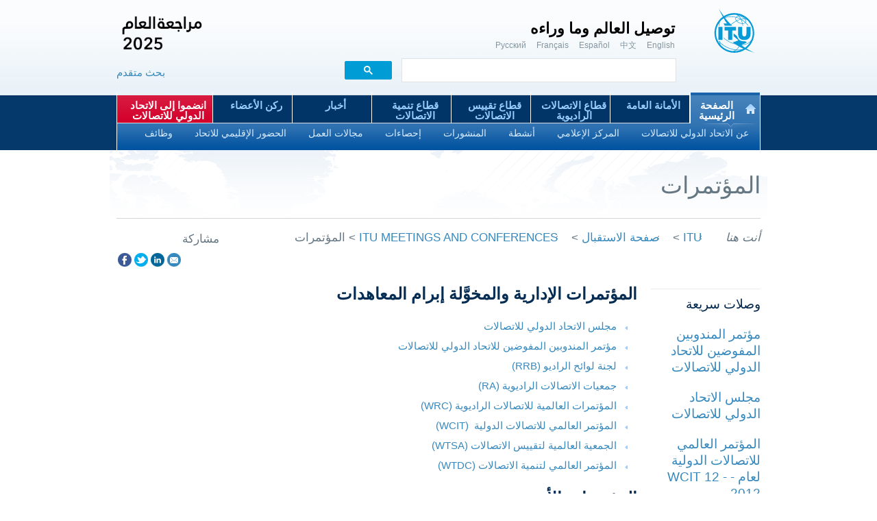

--- FILE ---
content_type: text/html; charset=utf-8
request_url: https://www.itu.int/ar/events/Pages/conferences.aspx
body_size: 21752
content:


<!-- ITU template starts : language INdependent -->

<!-- ITU template ends -->

<!DOCTYPE HTML>
<html dir="ltr" lang="ar-DZ">
    <head id="ctl00_Head1">
        <!--<meta name="google-site-verification" content="F8qi7hvEFEFOIFmbgDrAZSdB_O-BAeeZIh7XZB9RlqU" />-->
        <meta http-equiv="X-UA-Compatible" content="IE=10" /><meta charset="utf-8" /><meta name="GENERATOR" content="Microsoft SharePoint" /><meta http-equiv="Content-type" content="text/html; charset=utf-8" /><meta http-equiv="Expires" content="0" />
		
        <!-- ===== STARTER: Robots  ======================================================================================================= -->
        
		
		<!-- ===== STARTER: Page Title loaded from page or page layout ==================================================================== -->
		<title>
	
    المؤتمرات

</title>
		
		<!-- ===== STARTER: SP Scripts and CSS  =========================================================================================== -->
		<link id="CssRegistration1" rel="stylesheet" type="text/css" href="/_layouts/15/1033/styles/Themable/corev15.css?rev=UP2nlZLed9gOy%2BMP38oz0A%3D%3DTAG0"/>
<link id="CssLink-bf6ae0d0356049f1b5e33e71e2803e8d" rel="stylesheet" type="text/css" href="/Style%20Library/ituv2-ar.css"/>
<style id="SPThemeHideForms" type="text/css">body {opacity:0 !important}</style><script type="text/javascript">// <![CDATA[ 

var g_SPOffSwitches={};
// ]]>
</script>
<script type="text/javascript" src="/_layouts/15/1033/initstrings.js?rev=IsT9DKzRadquUK2U7yADNg%3D%3DTAG0"></script>
<script type="text/javascript" src="/_layouts/15/init.js?rev=7M051im2VZYuo3LYANMFNw%3D%3DTAG0"></script>
<script type="text/javascript" src="/_layouts/15/theming.js?rev=SuLUbbwTXcxFWOWLFUsOkw%3D%3DTAG0"></script>
<script type="text/javascript" src="/ScriptResource.axd?d=u0dJMJBkSP4O90WEXjB8tUsWcB4BkV1jcweKd0FQdWO1x_N4-b754DaUl0PyjIvH9dPv4FFVPF2dJluTb89h54Dfa2pwZptViRIaJIVjDLbUrUcJ88KLnUdteAM2jIKg9-wVf3m1CQ7uI6cPbtQUJKv8zoRZ5TxEwzNQbI19jOz70D-BC-K6cgFKPpAD94Z70&amp;t=32e5dfca"></script>
<script type="text/javascript" src="/_layouts/15/blank.js?rev=u2TIeRLoD1hltvd38VWMSA%3D%3DTAG0"></script>
<script type="text/javascript" src="/ScriptResource.axd?d=FQlq4QX5WsTXFIgYiWTenUSIA9WRG0BOpnjcR_lNfhqiakwHmsy6xgj_d2FNBTl_mP5Ua3Y2odF4iUTQjuP1dbJ1KzEY6vb2j6sAHtPsTLpE3x20xGTgZRPV6VuJ1e27zuTTOfzzZYA9HmmeU38wKpYJ_U23f4yQpYdXoXFvK90B7Q97xZfRE30hOjhzmoXM0&amp;t=32e5dfca"></script>
<script type="text/javascript">RegisterSod("require.js", "\u002f_layouts\u002f15\u002frequire.js?rev=bv3fWJhk0uFGpVwBxnZKNQ\u00253D\u00253DTAG0");</script>
<script type="text/javascript">RegisterSod("strings.js", "\u002f_layouts\u002f15\u002f1033\u002fstrings.js?rev=SQ5LvE8Ql\u00252BdPzOdXUHU7Bg\u00253D\u00253DTAG0");</script>
<script type="text/javascript">RegisterSod("sp.res.resx", "\u002f_layouts\u002f15\u002f1033\u002fsp.res.js?rev=FnWveYddVjlqQYS2ZBOOzA\u00253D\u00253DTAG0");</script>
<script type="text/javascript">RegisterSod("sp.runtime.js", "\u002f_layouts\u002f15\u002fsp.runtime.js?rev=xgQHsn1FsKBngYIk51bWIQ\u00253D\u00253DTAG0");RegisterSodDep("sp.runtime.js", "sp.res.resx");</script>
<script type="text/javascript">RegisterSod("sp.js", "\u002f_layouts\u002f15\u002fsp.js?rev=oiJteNzaQ8klkWPYVvSu\u00252BQ\u00253D\u00253DTAG0");RegisterSodDep("sp.js", "sp.runtime.js");RegisterSodDep("sp.js", "sp.ui.dialog.js");RegisterSodDep("sp.js", "sp.res.resx");</script>
<script type="text/javascript">RegisterSod("sp.init.js", "\u002f_layouts\u002f15\u002fsp.init.js?rev=m6TwNy21vIIhzFD8Z3ignw\u00253D\u00253DTAG0");</script>
<script type="text/javascript">RegisterSod("sp.ui.dialog.js", "\u002f_layouts\u002f15\u002fsp.ui.dialog.js?rev=M\u00252B9IwfmIAPa2xaLAAO9MVQ\u00253D\u00253DTAG0");RegisterSodDep("sp.ui.dialog.js", "sp.init.js");RegisterSodDep("sp.ui.dialog.js", "sp.res.resx");</script>
<script type="text/javascript">RegisterSod("core.js", "\u002f_layouts\u002f15\u002fcore.js?rev=4hoPdZ7sKMJ2VcMHohg0sQ\u00253D\u00253DTAG0");RegisterSodDep("core.js", "strings.js");</script>
<script type="text/javascript">RegisterSod("menu.js", "\u002f_layouts\u002f15\u002fmenu.js?rev=m0qWcCf\u00252BM13mCr83q77aAA\u00253D\u00253DTAG0");</script>
<script type="text/javascript">RegisterSod("mQuery.js", "\u002f_layouts\u002f15\u002fmquery.js?rev=j6z6zGMkc7SQymi6LH04Pg\u00253D\u00253DTAG0");</script>
<script type="text/javascript">RegisterSod("callout.js", "\u002f_layouts\u002f15\u002fcallout.js?rev=o\u00252FLnahtJs0rDtYqEk6G7iA\u00253D\u00253DTAG0");RegisterSodDep("callout.js", "strings.js");RegisterSodDep("callout.js", "mQuery.js");RegisterSodDep("callout.js", "core.js");</script>
<script type="text/javascript">RegisterSod("sp.core.js", "\u002f_layouts\u002f15\u002fsp.core.js?rev=\u00252BxaR9ZE\u00252FzgxsUaXsb2kAtQ\u00253D\u00253DTAG0");RegisterSodDep("sp.core.js", "strings.js");RegisterSodDep("sp.core.js", "sp.init.js");RegisterSodDep("sp.core.js", "core.js");</script>
<script type="text/javascript">RegisterSod("clienttemplates.js", "\u002f_layouts\u002f15\u002fclienttemplates.js?rev=LZwTkS\u00252BBTbNEMKc\u00252B\u00252Bsodag\u00253D\u00253DTAG0");</script>
<script type="text/javascript">RegisterSod("sharing.js", "\u002f_layouts\u002f15\u002fsharing.js?rev=hUXyTdE8XM7mhVtoXRshDg\u00253D\u00253DTAG0");RegisterSodDep("sharing.js", "strings.js");RegisterSodDep("sharing.js", "mQuery.js");RegisterSodDep("sharing.js", "clienttemplates.js");RegisterSodDep("sharing.js", "core.js");</script>
<script type="text/javascript">RegisterSod("suitelinks.js", "\u002f_layouts\u002f15\u002fsuitelinks.js?rev=CE1xxq82scGzoUrhuMIaDg\u00253D\u00253DTAG0");RegisterSodDep("suitelinks.js", "strings.js");RegisterSodDep("suitelinks.js", "core.js");</script>
<script type="text/javascript">RegisterSod("userprofile", "\u002f_layouts\u002f15\u002fsp.userprofiles.js?rev=OI6nlIZVY3NhH3EQOIp0XA\u00253D\u00253DTAG0");RegisterSodDep("userprofile", "sp.runtime.js");</script>
<script type="text/javascript">RegisterSod("followingcommon.js", "\u002f_layouts\u002f15\u002ffollowingcommon.js?rev=cjAX4rdnBAcUWg6Xq5IAVQ\u00253D\u00253DTAG0");RegisterSodDep("followingcommon.js", "strings.js");RegisterSodDep("followingcommon.js", "sp.js");RegisterSodDep("followingcommon.js", "userprofile");RegisterSodDep("followingcommon.js", "core.js");RegisterSodDep("followingcommon.js", "mQuery.js");</script>
<script type="text/javascript">RegisterSod("profilebrowserscriptres.resx", "\u002f_layouts\u002f15\u002f1033\u002fprofilebrowserscriptres.js?rev=qwf69WaVc1mYlJLXqmZmVA\u00253D\u00253DTAG0");</script>
<script type="text/javascript">RegisterSod("sp.ui.mysitecommon.js", "\u002f_layouts\u002f15\u002fsp.ui.mysitecommon.js?rev=A\u00252FdfJj5iYAD\u00252Bm9rYFWJfkQ\u00253D\u00253DTAG0");RegisterSodDep("sp.ui.mysitecommon.js", "sp.init.js");RegisterSodDep("sp.ui.mysitecommon.js", "sp.runtime.js");RegisterSodDep("sp.ui.mysitecommon.js", "userprofile");RegisterSodDep("sp.ui.mysitecommon.js", "profilebrowserscriptres.resx");</script>
<script type="text/javascript">RegisterSod("browserScript", "\u002f_layouts\u002f15\u002fie55up.js?rev=E\u00252FAJnr2CRSZ3k\u00252FxLv\u00252Bqurw\u00253D\u00253DTAG0");RegisterSodDep("browserScript", "strings.js");</script>
<script type="text/javascript">RegisterSod("inplview", "\u002f_layouts\u002f15\u002finplview.js?rev=ZPF5pyZEU32c\u00252BygyZ5kPuw\u00253D\u00253DTAG0");RegisterSodDep("inplview", "strings.js");RegisterSodDep("inplview", "core.js");RegisterSodDep("inplview", "clienttemplates.js");RegisterSodDep("inplview", "sp.js");</script>
<link type="text/xml" rel="alternate" href="/ar/events/_vti_bin/spsdisco.aspx" />
	
		<!-- ===== STARTER: Core SharePoint CSS =========================================================================================== -->
		

<!-- ITU template starts : language INdependent -->
<link rel="shortcut icon" type="image/x-icon" href="/PublishingImages/masterpage/logos/itu-favicon.ico" /><link rel="apple-touch-icon" href="/PublishingImages/masterpage/logos/apple-57.png" /><link rel="apple-touch-icon" sizes="72x72" href="/PublishingImages/masterpage/logos/apple-72.png" /><link rel="apple-touch-icon" sizes="114x114" href="/PublishingImages/masterpage/logos/apple-114.png" />
<!-- Facebook Open Graph tags: first 2 are required, can use fb:admins and/or fb:app_id -->
<meta property="og:site_name" content="ITU" /><meta property="og:fb:admins" /><meta property="og:image" content="https://www.itu.int/net4/ITU-D/images/logos/itu-logo-social-sharing.jpg" /> 
<!-- will need to fill this out or change it to fb:app_id 
<meta property="og:title" content="PAGE TITLE GOES HERE" /><meta property="og:description" content="META DESCRIPTION GOES HERE" /><meta property="og:url" content="PAGE URL GOES HERE" /><meta property="og:type" content="company" /><meta property="og:image" /> -->

<link rel="stylesheet" href="/Style Library/itu-base.css" type="text/css" media="all" /><link rel="stylesheet" href="/Style Library/itu-main.css" type="text/css" media="all" />
<!-- Added by Rajani Vepa on 10 Feb 2015  the lines below -->
<script type="text/javascript" src="/js/jquery-1.6.4.min.js"></script>
<script type="text/javascript" src="/js/jquery-ui-1.8.16.min.js"></script>


<script type="text/javascript" src="/js/itu-functions.js"></script>
<script type="text/javascript" src="/js/itu-own-functions.js"></script>
<!-- ITU template ends -->

		<!-- ===== STARTER: Additional header placeholder - overridden by asp:content on pages or page layouts  =========================== -->
		
	<link rel="stylesheet" type="text/css" href="/Style%20Library/ms-rteCustom-ITUv6.css"/>
<link rel="canonical" href="https://www.itu.int:443/ar/events/Pages/conferences.aspx" />
    
<!-- ITU template starts : language dependent -->
<link rel="stylesheet" href="/Style Library/itu-arabic.css" type="text/css" media="all" />
<!-- ITU template ends -->
		<!-- Global site tag (gtag.js) - Google Analytics -->
		<!-- Global site tag (gtag.js) - Google Analytics -->
			<script async src="https://www.googletagmanager.com/gtag/js?id=UA-121074739-1"></script>
			<script>
			  window.dataLayer = window.dataLayer || [];
			  function gtag(){dataLayer.push(arguments);}
			  gtag('js', new Date());
			
			  gtag('config', 'UA-121074739-1');
			</script>
			<!-- Google Tag Manager -->
			<script>
			    (function (w, d, s, l, i) {
			        w[l] = w[l] || []; w[l].push({
			            'gtm.start':
			            new Date().getTime(), event: 'gtm.js'
			        }); var f = d.getElementsByTagName(s)[0],
			            j = d.createElement(s), dl = l != 'dataLayer' ? '&l=' + l : ''; j.async = true; j.src =
			                'https://www.googletagmanager.com/gtm.js?id=' + i + dl; f.parentNode.insertBefore(j, f);
			    })(window, document, 'script', 'dataLayer', 'GTM-M2LC5X5');
			</script>			
			<!-- End Google Tag Manager -->
			
			<!-- Hotjar Tracking Code for https://www.itu.int/en/Pages/default.aspx -->
			<script>
			     (function(h,o,t,j,a,r){
				        h.hj=h.hj||function(){(h.hj.q=h.hj.q||[]).push(arguments)};
				        h._hjSettings={hjid:768571,hjsv:6};
				        a=o.getElementsByTagName('head')[0];
				        r=o.createElement('script');r.async=1;
				        r.src=t+h._hjSettings.hjid+j+h._hjSettings.hjsv;
				        a.appendChild(r);
				    })(window,document,'https://static.hotjar.com/c/hotjar-','.js?sv=');
    		</script>

	<style type="text/css">
	/* <![CDATA[ */
	#ctl00_PlaceHolderMain_QuickLaunchMenu img.icon { border-style:none;vertical-align:middle; }
	#ctl00_PlaceHolderMain_QuickLaunchMenu img.separator { border-style:none;display:block; }
	#ctl00_PlaceHolderMain_QuickLaunchMenu ul { list-style:none;margin:0;padding:0;width:auto; }
	#ctl00_PlaceHolderMain_QuickLaunchMenu ul.dynamic { z-index:1; }
	#ctl00_PlaceHolderMain_QuickLaunchMenu a { text-decoration:none;white-space:nowrap;display:block; }
	#ctl00_PlaceHolderMain_QuickLaunchMenu a.popout { background-image:url("/WebResource.axd?d=6pfTwNpJUNqlxSPShN5YJdPLw09VcbgmarmrTgfmYolbmx44usur3xvyclSz65ZoRVDwIVMgyU5LQRb8zyP_qGt30YYPWHigQVLreBWireGD9ZqYwXwvOpSEPD4t9HYy0&t=638901843720898773");background-repeat:no-repeat;background-position:right center;padding-right:14px; }
	#ctl00_PlaceHolderMain_QuickLaunchMenu a.level1 { text-decoration:none;border-style:none; }
	#ctl00_PlaceHolderMain_QuickLaunchMenu a.level2 { text-decoration:none;border-style:none; }
	/* ]]> */
</style></head>
	
<!-- ITU template starts : language dependent -->
<!--[if lt IE 7]>  <body class="ie ie6 lte9 lte8 lte7 inside arabic"> <![endif]-->
<!--[if IE 7]>     <body class="ie ie7 lte9 lte8 lte7 inside arabic"> <![endif]-->
<!--[if IE 8]>     <body class="ie ie8 lte9 lte8 inside arabic"> <![endif]-->
<!--[if IE 9]>     <body class="ie ie9 lte9 inside arabic"> <![endif]-->
<!--[if gt IE 9]>  <body class="inside arabic"> <![endif]-->
<!--[if !IE]><!--> <body class="inside arabic"> <!--<![endif]-->
<!-- ITU template ends -->
			<!-- Google Tag Manager (noscript) -->
			<noscript>
			<iframe src="https://www.googletagmanager.com/ns.html?id=GTM-M2LC5X5" height="0" width="0" style="display:none;visibility:hidden">			</iframe>
			</noscript>
			<!-- End Google Tag Manager (noscript) -->
		<!-- ===== STARTER: SP IDs / Prefetch SP images / SP Form  =========================================================================== -->
		
		
		<form method="post" action="./conferences.aspx" onsubmit="javascript:return WebForm_OnSubmit();" id="aspnetForm">
<div class="aspNetHidden">
<input type="hidden" name="_wpcmWpid" id="_wpcmWpid" value="" />
<input type="hidden" name="wpcmVal" id="wpcmVal" value="" />
<input type="hidden" name="MSOWebPartPage_PostbackSource" id="MSOWebPartPage_PostbackSource" value="" />
<input type="hidden" name="MSOTlPn_SelectedWpId" id="MSOTlPn_SelectedWpId" value="" />
<input type="hidden" name="MSOTlPn_View" id="MSOTlPn_View" value="0" />
<input type="hidden" name="MSOTlPn_ShowSettings" id="MSOTlPn_ShowSettings" value="False" />
<input type="hidden" name="MSOGallery_SelectedLibrary" id="MSOGallery_SelectedLibrary" value="" />
<input type="hidden" name="MSOGallery_FilterString" id="MSOGallery_FilterString" value="" />
<input type="hidden" name="MSOTlPn_Button" id="MSOTlPn_Button" value="none" />
<input type="hidden" name="__EVENTTARGET" id="__EVENTTARGET" value="" />
<input type="hidden" name="__EVENTARGUMENT" id="__EVENTARGUMENT" value="" />
<input type="hidden" name="__REQUESTDIGEST" id="__REQUESTDIGEST" value="noDigest" />
<input type="hidden" name="MSOSPWebPartManager_DisplayModeName" id="MSOSPWebPartManager_DisplayModeName" value="Browse" />
<input type="hidden" name="MSOSPWebPartManager_ExitingDesignMode" id="MSOSPWebPartManager_ExitingDesignMode" value="false" />
<input type="hidden" name="MSOWebPartPage_Shared" id="MSOWebPartPage_Shared" value="" />
<input type="hidden" name="MSOLayout_LayoutChanges" id="MSOLayout_LayoutChanges" value="" />
<input type="hidden" name="MSOLayout_InDesignMode" id="MSOLayout_InDesignMode" value="" />
<input type="hidden" name="_wpSelected" id="_wpSelected" value="" />
<input type="hidden" name="_wzSelected" id="_wzSelected" value="" />
<input type="hidden" name="MSOSPWebPartManager_OldDisplayModeName" id="MSOSPWebPartManager_OldDisplayModeName" value="Browse" />
<input type="hidden" name="MSOSPWebPartManager_StartWebPartEditingName" id="MSOSPWebPartManager_StartWebPartEditingName" value="false" />
<input type="hidden" name="MSOSPWebPartManager_EndWebPartEditing" id="MSOSPWebPartManager_EndWebPartEditing" value="false" />
<input type="hidden" name="__VIEWSTATE" id="__VIEWSTATE" value="/[base64]/yXU29GgLxKfARDEQjMETxNM8VheBiddJNPRSJqxnyw==" />
</div>

<script type="text/javascript">
//<![CDATA[
var theForm = document.forms['aspnetForm'];
if (!theForm) {
    theForm = document.aspnetForm;
}
function __doPostBack(eventTarget, eventArgument) {
    if (!theForm.onsubmit || (theForm.onsubmit() != false)) {
        theForm.__EVENTTARGET.value = eventTarget;
        theForm.__EVENTARGUMENT.value = eventArgument;
        theForm.submit();
    }
}
//]]>
</script>


<script src="/WebResource.axd?d=fZBssSwBZyrTlT7jnnYJc7xzrAjctNoxqGfV-QciYEf1J06N3pKgRki14WtoBViZjFo7uFS3RO6ML22HYj-6GVDbgjHOyxbmaQhBJfbfN4o1&amp;t=638901843720898773" type="text/javascript"></script>


<script type="text/javascript">
//<![CDATA[
var MSOWebPartPageFormName = 'aspnetForm';
var g_presenceEnabled = true;
var g_wsaEnabled = false;

var g_correlationId = '8152eea1-d6f7-1070-387e-cb685d6cb9de';
var g_wsaQoSEnabled = false;
var g_wsaQoSDataPoints = [];
var g_wsaRUMEnabled = false;
var g_wsaLCID = 1033;
var g_wsaListTemplateId = 850;
var g_wsaSiteTemplateId = 'ITUCUSTOM#2';
var _spPageContextInfo={"webServerRelativeUrl":"/ar/events","webAbsoluteUrl":"https://www.itu.int/ar/events","viewId":"","listId":"{ed30ec66-6b4b-46b7-9634-d9104667d017}","listPermsMask":{"High":16,"Low":196673},"listUrl":"/ar/events/Pages","listTitle":"Pages","listBaseTemplate":850,"viewOnlyExperienceEnabled":false,"blockDownloadsExperienceEnabled":false,"idleSessionSignOutEnabled":false,"cdnPrefix":"","siteAbsoluteUrl":"https://www.itu.int","siteId":"{bf5d141a-87ec-4f82-9c36-7efb6981f4b1}","showNGSCDialogForSyncOnTS":false,"supportPoundStorePath":true,"supportPercentStorePath":true,"siteSubscriptionId":null,"CustomMarkupInCalculatedFieldDisabled":true,"AllowCustomMarkupInCalculatedField":false,"isSPO":false,"farmLabel":null,"serverRequestPath":"/ar/events/Pages/conferences.aspx","layoutsUrl":"_layouts/15","webId":"{c474f710-572e-45e3-aa66-398f5888a9f9}","webTitle":"ITU Meetings and Conferences","webTemplate":"100001","webTemplateConfiguration":"ITUCUSTOM#2","webDescription":"","tenantAppVersion":"0","isAppWeb":false,"webLogoUrl":"/_layouts/images/titlegraphic.gif","webLanguage":1033,"currentLanguage":1033,"currentUICultureName":"en-US","currentCultureName":"ar-DZ","currentCultureLCID":5121,"env":null,"nid":0,"fid":0,"serverTime":"2026-01-18T21:20:41.9787433Z","siteClientTag":"4183$$16.0.10417.20075","crossDomainPhotosEnabled":false,"openInClient":false,"Has2019Era":true,"webUIVersion":15,"webPermMasks":{"High":16,"Low":196673},"pageListId":"{ed30ec66-6b4b-46b7-9634-d9104667d017}","pageItemId":50,"pagePermsMask":{"High":16,"Low":196673},"pagePersonalizationScope":1,"userEmail":"","userId":0,"userLoginName":null,"userDisplayName":null,"isAnonymousUser":true,"isAnonymousGuestUser":false,"isEmailAuthenticationGuestUser":false,"isExternalGuestUser":false,"systemUserKey":null,"alertsEnabled":true,"siteServerRelativeUrl":"/","allowSilverlightPrompt":"True","themeCacheToken":"/ar/events::4:","themedCssFolderUrl":null,"themedImageFileNames":null,"modernThemingEnabled":true,"isSiteAdmin":false,"ExpFeatures":[480216468,1884350801,1158731092,62197791,538521105,335811073,4194306,34614301,268500996,-1946025984,28445328,-2147475455,134291456,65536,288,950272,1282,808326148,134217873,0,0,-1073217536,545285252,18350656,-467402752,6291457,-2147483644,1074794496,-1728053184,1845537108,622628,4102,0,0,0,0,0,0,0,0,0,0,0,0,0,0,0],"killSwitches":{},"InternalValidAuthorities":["broadband.itu.int","broadband.itu.int","www.broadbandcommission.org","www.broadbandcommission.org","staging.itu.int","www.itu.int","www.itu.int","staging.itu.int"],"CorrelationId":"8152eea1-d6f7-1070-387e-cb685d6cb9de","hasManageWebPermissions":false,"isNoScriptEnabled":false,"groupId":null,"groupHasHomepage":true,"groupHasQuickLaunchConversationsLink":false,"departmentId":null,"hubSiteId":null,"hasPendingWebTemplateExtension":false,"isHubSite":false,"isWebWelcomePage":false,"siteClassification":"","hideSyncButtonOnODB":false,"showNGSCDialogForSyncOnODB":false,"sitePagesEnabled":false,"sitePagesFeatureVersion":0,"DesignPackageId":"00000000-0000-0000-0000-000000000000","groupType":null,"groupColor":"#e3068b","siteColor":"#e3068b","headerEmphasis":0,"navigationInfo":null,"guestsEnabled":false,"MenuData":{"SignInUrl":"/ar/events/_layouts/15/Authenticate.aspx?Source=%2Far%2Fevents%2FPages%2Fconferences%2Easpx"},"RecycleBinItemCount":-1,"PublishingFeatureOn":true,"PreviewFeaturesEnabled":false,"disableAppViews":false,"disableFlows":false,"serverRedirectedUrl":null,"formDigestValue":"0x32CB714531501D426FEC8000812A1EA8A68E5F98BA65D13DE5837BBB7CEDC63316AF2FBCAD9F626BA0FE97790CE498BD09BAAF087E14952235584A6968ABAC38,18 Jan 2026 21:20:41 -0000","maximumFileSize":2047,"formDigestTimeoutSeconds":1800,"canUserCreateMicrosoftForm":false,"canUserCreateVisioDrawing":true,"readOnlyState":null,"isTenantDevSite":false,"preferUserTimeZone":false,"userTimeZoneData":null,"userTime24":false,"userFirstDayOfWeek":null,"webTimeZoneData":null,"webTime24":false,"webFirstDayOfWeek":null,"isSelfServiceSiteCreationEnabled":null,"alternateWebAppHost":"","aadTenantId":"","aadUserId":"","aadInstanceUrl":"","msGraphEndpointUrl":"https://","allowInfectedDownload":true};_spPageContextInfo.updateFormDigestPageLoaded=new Date();_spPageContextInfo.clientServerTimeDelta=new Date(_spPageContextInfo.serverTime)-new Date();if(typeof(define)=='function'){define('SPPageContextInfo',[],function(){return _spPageContextInfo;});}var L_Menu_BaseUrl="/ar/events";
var L_Menu_LCID="1033";
var L_Menu_SiteTheme="null";
document.onreadystatechange=fnRemoveAllStatus; function fnRemoveAllStatus(){removeAllStatus(true)};Flighting.ExpFeatures = [480216468,1884350801,1158731092,62197791,538521105,335811073,4194306,34614301,268500996,-1946025984,28445328,-2147475455,134291456,65536,288,950272,1282,808326148,134217873,0,0,-1073217536,545285252,18350656,-467402752,6291457,-2147483644,1074794496,-1728053184,1845537108,622628,4102,0,0,0,0,0,0,0,0,0,0,0,0,0,0,0]; (function()
{
    if(typeof(window.SP) == "undefined") window.SP = {};
    if(typeof(window.SP.YammerSwitch) == "undefined") window.SP.YammerSwitch = {};

    var ysObj = window.SP.YammerSwitch;
    ysObj.IsEnabled = false;
    ysObj.TargetYammerHostName = "www.yammer.com";
} )(); //]]>
</script>

<script src="/ScriptResource.axd?d=kzZMh-VmCmY81hM3YS3h_uzbomdEXPAQ7RbnQkCfg7u-BH8Hoa_NQACILdzZ_WPVW6dwFg103eEap5kf5sTcu-QYxlvuEocKkkJ7JPDVnVeX3Cly7Yrw7eZ1_sXUV8LSwsixjrhM4-RPC_YPe_ZgdAr7S5S5bC8lUa-OEVGGQlA1&amp;t=ffffffffe6692900" type="text/javascript"></script>
<script src="/_layouts/15/blank.js?rev=u2TIeRLoD1hltvd38VWMSA%3D%3DTAG0" type="text/javascript"></script>
<script type="text/javascript">
//<![CDATA[
window.SPThemeUtils && SPThemeUtils.RegisterCssReferences([{"Url":"\u002f_layouts\u002f15\u002f1033\u002fstyles\u002fThemable\u002fcorev15.css?rev=UP2nlZLed9gOy\u00252BMP38oz0A\u00253D\u00253DTAG0","OriginalUrl":"\u002f_layouts\u002f15\u002f1033\u002fstyles\u002fThemable\u002fcorev15.css?rev=UP2nlZLed9gOy\u00252BMP38oz0A\u00253D\u00253DTAG0","Id":"CssRegistration1","ConditionalExpression":"","After":"","RevealToNonIE":"false"},{"Url":"\u002fStyle Library\u002fituv2-ar.css","OriginalUrl":"\u002fStyle Library\u002fituv2-ar.css","Id":"CssLink-bf6ae0d0356049f1b5e33e71e2803e8d","ConditionalExpression":"","After":"","RevealToNonIE":"false"}]);
(function(){

        if (typeof(_spBodyOnLoadFunctions) === 'undefined' || _spBodyOnLoadFunctions === null) {
            return;
        }
        _spBodyOnLoadFunctions.push(function() {
            SP.SOD.executeFunc('core.js', 'FollowingDocument', function() { FollowingDocument(); });
        });
    })();(function(){

        if (typeof(_spBodyOnLoadFunctions) === 'undefined' || _spBodyOnLoadFunctions === null) {
            return;
        }
        _spBodyOnLoadFunctions.push(function() {
            SP.SOD.executeFunc('core.js', 'FollowingCallout', function() { FollowingCallout(); });
        });
    })();if (typeof(DeferWebFormInitCallback) == 'function') DeferWebFormInitCallback();function WebForm_OnSubmit() {
UpdateFormDigest('\u002far\u002fevents', 1440000);if (typeof(_spFormOnSubmitWrapper) != 'undefined') {return _spFormOnSubmitWrapper();} else {return true;};
return true;
}
//]]>
</script>

<div class="aspNetHidden">

	<input type="hidden" name="__VIEWSTATEGENERATOR" id="__VIEWSTATEGENERATOR" value="8B6B5514" />
</div>
		
		<!-- ===== STARTER: SharePoint Reqs this for adding columns ===================================================== -->
		<script type="text/javascript">		    var submitHook = function () { return false; }; theForm._spOldSubmit = theForm.submit; theForm.submit = function () { if (!submitHook()) { this._spOldSubmit(); } }; </script>

		<!-- ===== STARTER: Web Part Manager  ============================================================================================= -->
				
		
			<!-- ===== STARTER: ScriptManager ===================================================== -->
			<script type="text/javascript">
//<![CDATA[
Sys.WebForms.PageRequestManager._initialize('ctl00$ScriptManager', 'aspnetForm', [], [], [], 90, 'ctl00');
//]]>
</script>

		
<!-- ITU template starts : language INdependent -->
<!-- show ribbon at staging only  -->
		
<!-- ITU template ends -->
			
			<!-- ===== STARTER: Main Scrolling Body Starts Here =============================================================================== -->
			<div id="s4-workspace" dir="rtl">
				<div id="s4-bodyContainer">
				
<!-- ITU template starts : language INdependent -->
				        
<!-- ITU template ends -->

				<!-- ===== STARTER: This decides where the web part menu lives ===================================================== -->
				<div id="ctl00_DeltaPlaceHolderMain">

<!-- ITU template starts : language dependent -->


<!-- COMMENTED the original Wrapper on 26 Aug 2016 by Rajani Vepa 
<div class="wrapper" style="background:#fff url(/PublishingImages/masterpage/background/body-top-bg-184x10.png) repeat-x 0 -13px;"> 
-->
<div class="wrapper" style="background:#fff url(/PublishingImages/masterpage/background/body-top-bg-219x10.png) repeat-x 0 0px;">



	
    <div class="container">
   <div class="row"> <!--TOP bar for logo and language, search box -->
    	<div class="header">
        <div class="col-22">  <!--CHANGED from col-21  by Rajani Vepa on DEC 2024 --> 

       <div class="col-4" style="margin:0px!important"> <!--MARGIN added ADDED by Rajani Vepa on 18 DEC 2025 -->      
		<!-- <a href="/en/" title="ITU"><img class="logo"  src="/PublishingImages/masterpage/logos/itu-logo.png" alt="ITU" /></a> -->
		<a href="/ar/" title="ITU"><img class="logo" style="padding-top:10px!important;height:75px;" src="/PublishingImages/masterpage/logos/ITU-logo.svg" alt="ITU" /></a>
        <!-- New 160th logo added by Rajani Vepa on  NOV  2024  for ITU-160 logo	 -->

     	</div>   <!-- NEWLY ADDED by Rajani Vepa on DEC 2024 --> 
     
     	<div class="col-18" style="margin-left:-20px;"> <!-- NEWLY ADDED separate columns for Language and search bar by Rajani Vepa on DEC 2024 --> 
         <!-- added margin left as new style Rajani VEPA dec 2024 -->        

 			<div class="tagline lang-switcher" style="padding-bottom:10px;!important;">
            	<!-- CHANGED the TITLE "Committed to connecting the world"on 5 AUG 2025  <h2>التزام بتوصيل العالم</h2> -->
            	<h2>توصيل العالم وما وراءه</h2>
            	
<ul class="clearfix">
	<li>
		<a href="/en/events/Pages/conferences.aspx">English</a>
	</li>
	<li>
		<a href="/zh/events/Pages/conferences.aspx">中文</a>
	</li>
	<li>
		<a href="/es/events/Pages/conferences.aspx">Español</a>
	</li>
	<li>
		<a href="/fr/events/Pages/conferences.aspx">Français</a>
	</li>
	<li>
		<a href="/ru/events/Pages/conferences.aspx">Русский</a>
	</li>
</ul>
            </div><!--/.tagline .lang-switcher-->
            
            <!-- Added by Y Kitaw on 30 May 2024  for Google Powered Search -->              
              <div class="header-search" style="float:none; padding:0px;!important;">
              
             	 <script async src="https://cse.google.com/cse.js?cx=41419e1c985c948c1"></script>
				 <div class="gcse-search"></div>
              </div>
                 
            <style>
   			 .cse .gsc-control-cse,
 			   .gsc-control-cse {background-color:transparent !important;}
 			   .cse .gsc-control-cse,   .gsc-control-cse { border:0px !important; }<!--/.added by Rajani VEPA on 20 NOV 2024 -->

			</style> <!-- Google Search ends here added by Y Kitaw on 30 May 2024  -->
 		
		 </div> <!--/.col-XX --> <!--/ NEWLY ADDED separate columns for Language and search bar by Rajani Vepa on DEC 2024 -->  
           <div class="clear"></div>
        </div><!--/.col-21--> <!-- CHANGED number from COL-21 to COL-XX ADDED by Rajani Vepa on DEC 2024 --> 
       
		 <div class="col-10"> <!-- CHANGED number from COL-11 to COL-XX for RIGHT TOP corner IMAGE AS SEPARATE BOX by Rajani Vepa on 18 DEC 2025 -->
      
        	<div style="width:100%; float:right; padding-left:10px;"> <!-- div top right logo -->	
        
		       
          		<!--modified by Rajani Vepa on 18 DEC 2025  for YIR 2025 logo  -->
	           <a href="https://www.itu.int/osg/year-in-review-2025/" title="Year in Review 2025 " target="_blank"><img  src="/en/PublishingImages/homepage-top-corner-logo/2025/Year-in-Review-2025-logo-homepage-ar.png"  style="width:140px;padding-top:20px;float:left;" alt="Year in Review 2025" /></a>   
	
	            <!--Ends here - YIR 2025 LOGO --> 
            
              </div>  <!-- ends here - div top right logo -->
	 
            
         <!--Advanced Search - modified by Y. Kitaw on 04 June 2024 for Council -->
	       
	       <div style="width:100%; float:right; padding-left:10px;"> 

		<a style="padding-top:20px;float:left;" href=https://www.itu.int/search> بحث متقدم  </a> 	  </div>   
	     
	     <!--Advanced search Ends here   -->
       	
        </div><!--/.col-11 --> <!-- CHANGED number from COL-11to COL-XX for RIGHT TOP corner IMAGE AS SEPARATE BOX by Rajani Vepa on DEC 2024 --> 
    	</div><!--/.header-->
    </div><!--/.row End of the TOP bar for logo and language, search box--> 

    
        
    <div class="row">
    
    <div class="col-32">
    <div class="main-nav">
		
<ul class="clearfix">
	<li class="home mn01 active">
		<a href="/ar/Pages/default.aspx">الصفحة الرئيسية</a>
		<ul class="clearfix">
			<li class="sub-nav">
				<a href="/ar/about">عن الاتحاد الدولي للاتصالات</a>
			</li>
			<li class="sub-nav">
				<a href="/ar/mediacentre/Pages/default.aspx">المركز الإعلامي</a>
			</li>
			<li class="sub-nav">
				<a href="/en/events">أنشطة</a>
			</li>
			<li class="sub-nav">
				<a href="/hub/pubs/">المنشورات</a>
			</li>
			<li class="sub-nav">
				<a href="/en/ITU-D/Statistics">إحصاءات</a>
			</li>
			<li class="sub-nav">
				<a href="/ar/action">م‍جالات العمل</a>
			</li>
			<li class="sub-nav">
				<a href="/ar/ITU-D/Pages/Regional-Presence.aspx">الحضور الإقليمي للاتحاد</a>
			</li>
			<li class="sub-nav">
				<a href="/en/careers">وظائف</a>
			</li>
		</ul>
	</li>
	<li class="mn02">
		<a href="/ar/general-secretariat/Pages/default.aspx">الأمانة العامة</a>
	</li>
	<li class="mn03 radiocommunication">
		<a href="/ar/ITU-R">قطاع الاتصالات الراديوية</a>
	</li>
	<li class="mn04">
		<a href="/ar/ITU-T/Pages/default.aspx">قطاع تقييس الاتصالات</a>
	</li>
	<li class="mn05">
		<a href="/ar/ITU-D">قطاع تنمية الاتصالات</a>
	</li>
	<li class="mn06">
		<a href="/hub/news/">أخبار</a>
	</li>
	<li class="mn07">
		<a href="/hub/membership/">ركن الأعضاء</a>
	</li>
	<li class="join-itu">
		<a href="/hub/membership/become-a-member/">انضموا إلى الاتحاد الدولي للاتصالات</a>
	</li>
</ul>
    </div><!--/.main-nav-->
    </div><!--/.col-32-->
    
    </div><!--/.row-->

    <div id="pagetitle" class="row">
           
	<div class="col-24 page-heading">

		 <div>
	
		    <h1>المؤتمرات</h1>
		
</div>
		
		 
     
    </div><!--/.col-24 page-heading-->
 <div class="col-8"></div><!--/.col-8 page-heading--> 
 <div class="col-8" style="text-align:right;">

	<div id="ctl00_PlaceHolderPageTitleInTitleArea_ctl02_label" style='display:none'>Rollup Image</div><div id="ctl00_PlaceHolderPageTitleInTitleArea_ctl02__ControlWrapper_RichImageField" class="ms-rtestate-field" style="display:inline" aria-labelledby="ctl00_PlaceHolderPageTitleInTitleArea_ctl02_label"><div class="ms-rtestate-field"></div></div>
	
 </div><!--/.col-8 page-heading--> 

    </div><!--/.row-->
    
    <div id="breadcrumb" class="row">
    	<div class="col-32 breadcrumb">
    	<div class="col-24 col-first">
        	<p>
        		<em>أنت هنا</em> 
		<span id="ctl00_SiteMapPath1"><a href="#ctl00_SiteMapPath1_SkipLink"><img alt="Skip Navigation Links" src="/WebResource.axd?d=Ijg8dHGzYcEK7ifHOUDiwpxSHi6bCuFBNS5BJbEUYYt_m4D3zECoSgS8jlJvvbEn0gXfLQgKQxrQydPV6F0veeY2Cwsr1VOTbKOjUMlVZOM1&amp;t=638901843720898773" width="0" height="0" style="border-width:0px;" /></a><span><a title="ITU" href="/Pages/VariationRoot.aspx">ITU</a></span><span> &gt; </span><span><a title="صفحة الاستقبال" href="/ar/Pages/default.aspx">صفحة الاستقبال</a></span><span> &gt; </span><span><a href="/ar/events/Pages/default.aspx">ITU Meetings and Conferences</a></span><span> &gt; </span><span>المؤتمرات</span><a id="ctl00_SiteMapPath1_SkipLink"></a></span>
        	</p>
        </div><!--/.col-24-->
    	<div class="col-8 col-last">
        	<div class="share-this clearfix">
                <!-- changed share the story to SHARE by Rajani VEPA on 21 june 2012--<p>شارك هذه الصفحة </p> -->
				 <!-- changed share the story to SHARE by Rajani VEPA on 15 Feb 2016 --<p>حصة</p> -->
				
				<p>مشاركة</p>				 
				
               <!-- AddToAny share buttons CODE  - Added this new code given by Kodjo on 15 dec 2025 for share buttons - VEPA in a DIV  -->    	
    	   		<div style="float:left"> <!--/.add buttons-->    		
				<div class="a2a_kit a2a_kit_size_32 a2a_default_style">
			
				 	<a class="a2a_button_facebook"><img src="/PublishingImages/masterpage/buttons/facebook-round.png" alt="Share on Facebook" /></a>
					<a class="a2a_button_x"><img src="/PublishingImages/masterpage/buttons/twitter-round.png" alt="Share on twitter" /></a>
					<a class="a2a_button_linkedin"><img src="/PublishingImages/masterpage/buttons/linkedin-round.png" alt="Share on LinkedIn" /></a>
					<a class="a2a_button_email"><img src="/PublishingImages/masterpage/buttons/email-round.png" alt="Share via email" /></a>
					 <!--	<a class="a2a_dd" href="https://www.addtoany.com/share"></a> -->  <!--/.comments the + sign to add more share buttons  18DEC2025-->
	 			
				</div>
				<script defer src="https://static.addtoany.com/menu/page.js"></script>
				<!-- AddToAny END here  -->				
		</div><!--/.ENDs here - DIV for AddtoAny share buttons VEPA- 18dec 2025 -->
            </div><!--/.share-this-->
        </div><!--/.col-8 page-heading-->
        </div><!--/.col-32 breadcrumb-->
    </div><!--/.row-->
<!-- ITU template ends -->
<!-- Print Section // -->

							<!-- ===== STARTER: Main Placeholder gets replaced with content of the page ======================================= -->
							
   
 
 
 <div class="row">
    	
    <div class="col-6 lhs-nav">
				<div id="ctl00_PlaceHolderMain_QuickLaunchNavigationManager">
	
				<div>
					
					
					<div id="ctl00_PlaceHolderMain_QuickLaunchMenu">
		<ul class="level1">
			<li><a class="level1 itu-navheader">وصلات سريعة</a></li><li><a class="level2 itu-navitem" href="http://www.itu.int/plenipotentiary/index-ar.html">مؤتمر المندوبين المفوضين للاتحاد الدولي للاتصالات</a></li><li><a class="level2 itu-navitem" href="http://www.itu.int/council/index-ar.html">مجلس الاتحاد الدولي للاتصالات</a></li><li><a class="level2 itu-navitem" href="/en/wcit-12old">المؤتمر العالمي للاتصالات الدولية لعام - WCIT 12 - 2012</a></li><li><a class="level2 itu-navitem" href="/ar/ITU-T/wtsa-12/Pages/default-old.aspx">الجمعية العالمية لتقييس الاتصالات لعام 2012 (WTSA-12)</a></li><li><a class="level2 itu-navitem" href="http://www.itu.int/wsis/"> القمة العالمية لمجتمع المعلومات</a></li><li><a class="level2 itu-navitem" href="http://www.itu.int/wtisd/index-ar.html"> مايو, اليوم العالمي للاتصالات ومجتمع المعلومات</a></li><li><a class="level2 itu-navitem" href="http://www.itu.int/net/ITU-SG/secretariat.aspx">الأمانة العامة</a></li><li><a class="level2 itu-navitem" href="http://www.itu.int/net/ITU-SG/regional-ar.aspx">المكاتب الإقليمية للاتحاد الدولي للاتصالات</a></li><li><a class="level2 itu-navitem" href="http://www.itu.int/employment/Recruitment/index.html">الوظائف والتعيينات</a></li><li><a class="level1 itu-navheader">Recent</a></li>
		</ul>
	</div>
				</div>
				
</div>
        </div><!--/.col-6-->

         
        <div class="col-26">   <!--/START of Center-Column  -->  
        	 
        <div class="contentNew  _invisibleIfEmpty"> <!--/.content field using page content 20 and webpart zone-->         			 
           <div id="ctl00_PlaceHolderMain_ctl00_label" style='display:none'>Page Content 20</div><div id="ctl00_PlaceHolderMain_ctl00__ControlWrapper_RichHtmlField" class="ms-rtestate-field" style="display:inline" aria-labelledby="ctl00_PlaceHolderMain_ctl00_label"><h1 style="text-align&#58;right;"> 
   <span class="ms-rteFontSize-4">​​​​​​​​</span><strong class="ms-rteFontSize-4"><span lang="AR-SA" dir="RTL" style="line-height&#58;107%;font-family&#58;&quot;traditional arabic&quot;, serif;">المؤتمرات الإدارية والمخوَّلة إبرام المعاهدات</span></strong>&#160;<br></h1><ul class="ms-rteStyle-ITUXCommuQuickLinks"><li> 
      <a href="/ar/council">مجلس الاتحاد الدولي للاتصالات</a>​</li><li> 
      <a href="/pp22">مؤتمر المندوبين المفوضين للاتحاد الدولي للاتصالات</a>​</li><li> 
      <a href="/ar/ITU-R/conferences/RRB/Pages/default.aspx">لجنة لوائح الراديو&#160;(RRB)</a>​</li><li> 
      <a href="/ar/ITU-R/conferences/RA/Pages/default.aspx">جمعيات الاتصالات الراديوية&#160;(RA)</a>​</li><li> 
      <a href="/ar/ITU-R/conferences/wrc">المؤتمرات العالمية للاتصالات الراديوية&#160;(WRC)</a>​</li><li> 
      <a href="/ar/wcit-12">المؤتمر العالمي للاتصالات الدولية&#160;&#160;(WCIT)</a></li><li> 
      <a href="/wtsa">الجمعية العالمية لتقييس الاتصالات&#160;(WTSA)</a>​</li><li> 
      <a href="/ar/ITU-D/conferences/wtdc/Pages/default.aspx">المؤتمر العالمي لتنمية الاتصالات&#160;(WTDC)</a></li></ul><h1 style="text-align&#58;right;"> 
   <strong class="ms-rteFontSize-4">
      <span lang="AR-SA" dir="RTL" style="line-height&#58;107%;font-family&#58;&quot;traditional arabic&quot;, serif;">المؤتمرات الأخرى</span></strong><br></h1><ul class="ms-rteStyle-ITUXCommuQuickLinks"><li> 
      <a href="/wtpf21/en">المنتدي العالمي لسياسات الاتصالات&#160;(WTPF)</a></li><li> 
      <a href="http&#58;//www.wsis.org/forum">القمة العالمية لمجتمع المعلومات&#160;&#160;(WSIS)</a></li></ul></div> 
        </div>
  		 
        
		<div  class="content-webpart">
		<menu class="ms-hide">
	<ie:menuitem id="MSOMenu_Help" iconsrc="/_layouts/15/images/HelpIcon.gif" onmenuclick="MSOWebPartPage_SetNewWindowLocation(MenuWebPart.getAttribute('helpLink'), MenuWebPart.getAttribute('helpMode'))" text="Help" type="option" style="display:none">

	</ie:menuitem>
</menu>
		
		</div>
     

         <!--/Blue Boxes 1 and 2 with Page title/content field,webpartzone using page content 9,10    -->
			  <div class="row contentNew   _invisibleIfEmpty">

		            	<div class="col-13 col-first _invisibleIfEmpty">
		                	<div class="module module-blue-large-arrow module-greybg _invisibleIfEmpty">
		                    		                         
		                         <div class="module-content _invisibleIfEmpty">   

									<div class="module-header _invisibleIfEmpty"> <h2>
										</h2></div>                       	
		                     		
									<div>
	
					                 <div id="ctl00_PlaceHolderMain_ctl06_ctl00_label" style='display:none'>Page Content 9</div><div id="ctl00_PlaceHolderMain_ctl06_ctl00__ControlWrapper_RichHtmlField" class="ms-rtestate-field" style="display:inline" aria-labelledby="ctl00_PlaceHolderMain_ctl06_ctl00_label"></div>
	                                
</div>		                                                   	
		                          	 

									
									<div  class="content-webpart">
									
									
									</div>
							       
							    </div>					
		                    </div>
		                </div>
		                
		                
		            	<div class="col-13 col-last _invisibleIfEmpty">
							  <div class="module module-blue-large-arrow module-greybg _invisibleIfEmpty">
							

						    <div class="module-content _invisibleIfEmpty">   

   									<div class="module-header _invisibleIfEmpty"><h2>
										</h2> </div>
		                                       	
		                     		<div>
	
					                 <div id="ctl00_PlaceHolderMain_ctl13_ctl00_label" style='display:none'>Page Content 10</div><div id="ctl00_PlaceHolderMain_ctl13_ctl00__ControlWrapper_RichHtmlField" class="ms-rtestate-field" style="display:inline" aria-labelledby="ctl00_PlaceHolderMain_ctl13_ctl00_label"></div>
	                                
</div>		                                                   	
		                          	 
							
									
									<div  class="content-webpart">
									
									
									</div>
							    </div>
		                 </div>
		             </div>
		    </div>   <!-- ENDS: Row for Box 6 and 7-->  
		 		    
	  
		    
 			<!--/ 3 and 4 Blue Boxes  with Page title/content field,webpartzone using page content 18,19 --> 
			
			  <div class="row contentNew   _invisibleIfEmpty">

		            	<div class="col-13 col-first _invisibleIfEmpty">
		                	<div class="module module-blue-large-arrow module-greybg _invisibleIfEmpty">
		                  
   								<div class="module-content _invisibleIfEmpty"> 

								  	<div class="module-header _invisibleIfEmpty"><h2>
										</h2> </div>                     
		                                               	
		                     		<div>
	
					                 <div id="ctl00_PlaceHolderMain_ctl20_ctl00_label" style='display:none'>Page Content 18</div><div id="ctl00_PlaceHolderMain_ctl20_ctl00__ControlWrapper_RichHtmlField" class="ms-rtestate-field" style="display:inline" aria-labelledby="ctl00_PlaceHolderMain_ctl20_ctl00_label"></div>
	                                
</div>		                                                   	
		                          	 

									
									<div  class="content-webpart">
									
									
									</div>
							     </div>					
		                    </div>
		                </div>
		                

		                
		            	<div class="col-13 col-last _invisibleIfEmpty">
							  <div class="module module-blue-large-arrow module-greybg _invisibleIfEmpty">
							
		 						 
		                       <div class="module-content _invisibleIfEmpty">   

   									<div class="module-header _invisibleIfEmpty"><h2>
										</h2> </div>                     	
		                     		
									<div id="ctl00_PlaceHolderMain_id9">
	
					                 <div id="ctl00_PlaceHolderMain_id9_ctl00_label" style='display:none'>Page Content 19</div><div id="ctl00_PlaceHolderMain_id9_ctl00__ControlWrapper_RichHtmlField" class="ms-rtestate-field" style="display:inline" aria-labelledby="ctl00_PlaceHolderMain_id9_ctl00_label"></div>
	                                
</div>		                                                   	
		                          	 
							
									
									<div  class="content-webpart">
									
									
									</div>
			     
				             </div>
		                 </div>
		             </div>	
		     </div>	            
		   <!--/.ENDS: row  for 2nd row of Blue Boxes 3 and 4-->	           

      		<!--/ 5 and 6 Blue Boxes  with Page title/content field,webpartzone using page content 6,7 --> 

  <div class="row contentNew   _invisibleIfEmpty">

		            	<div class="col-13 col-first _invisibleIfEmpty">
		                	<div class="module module-blue-large-arrow module-greybg _invisibleIfEmpty">
		                    	                  
		                        
   								<div class="module-content _invisibleIfEmpty"> 
									
									<div class="module-header _invisibleIfEmpty"><h2>
										</h2></div>   
                       			                     		
									<div>
	
					                 <div id="ctl00_PlaceHolderMain_ctl33_ctl00_label" style='display:none'>Page Content 6</div><div id="ctl00_PlaceHolderMain_ctl33_ctl00__ControlWrapper_RichHtmlField" class="ms-rtestate-field" style="display:inline" aria-labelledby="ctl00_PlaceHolderMain_ctl33_ctl00_label"></div>
	                                
</div>		                                                   	
		                          	 

								
								<div  class="content-webpart">
								
								
								</div>
	     						    
							   </div>					
		                    </div>
		                </div>
		                

		                
		            	<div class="col-13 col-last _invisibleIfEmpty">
							  <div class="module module-blue-large-arrow module-greybg _invisibleIfEmpty">
							 
		 						 
		                       <div class="module-content _invisibleIfEmpty">  

  									<div class="module-header _invisibleIfEmpty"><h2>
										</h2> </div>
                      	
		                     		<div>
	
					                 <div id="ctl00_PlaceHolderMain_ctl40_ctl00_label" style='display:none'>Page Content 7</div><div id="ctl00_PlaceHolderMain_ctl40_ctl00__ControlWrapper_RichHtmlField" class="ms-rtestate-field" style="display:inline" aria-labelledby="ctl00_PlaceHolderMain_ctl40_ctl00_label"></div>
	                                
</div>		                                                   	
		                          	 

									
									<div  class="content-webpart">
									
									
									</div>
							   </div>
		                 </div>
		             </div>	
		     </div>	            
		   <!--/.ENDS: row  for 3rd row of Blue Boxes 5 and 6 -->


<!--/ 7 and 8 Blue Boxes  with Page title/content field,webpartzone using page content 11,12 -->

<div class="row contentNew _invisibleIfEmpty">

		            	<div class="col-13 col-first _invisibleIfEmpty">
		                	<div class="module module-blue-large-arrow module-greybg _invisibleIfEmpty">
		                    	                    
		                        
   								<div class="module-content _invisibleIfEmpty"> 
									
									<div class="module-header _invisibleIfEmpty"><h2>
										</h2> </div>                        	
		                     		
									<div>
	
					                 <div id="ctl00_PlaceHolderMain_ctl47_ctl00_label" style='display:none'>Page Content 11</div><div id="ctl00_PlaceHolderMain_ctl47_ctl00__ControlWrapper_RichHtmlField" class="ms-rtestate-field" style="display:inline" aria-labelledby="ctl00_PlaceHolderMain_ctl47_ctl00_label"></div>
	                                
</div>		                                                   	
		                          	  


									
									<div  class="content-webpart">
									
									
									</div>
							  
						         </div>					
		                    </div>
		                </div>
		                

		                
		            	<div class="col-13 col-last _invisibleIfEmpty">
							  <div class="module module-blue-large-arrow module-greybg _invisibleIfEmpty">
							 	 
		                       <div class="module-content _invisibleIfEmpty">  

 									<div class="module-header _invisibleIfEmpty"><h2>
										  </h2></div>
		 					                      	
		                     		
									<div>
	
					                 <div id="ctl00_PlaceHolderMain_ctl54_ctl00_label" style='display:none'>Page Content 12</div><div id="ctl00_PlaceHolderMain_ctl54_ctl00__ControlWrapper_RichHtmlField" class="ms-rtestate-field" style="display:inline" aria-labelledby="ctl00_PlaceHolderMain_ctl54_ctl00_label"></div>
	                                
</div>		                                                   	
		                          	 


									
									<div  class="content-webpart">
									
									
									</div>
							  
						       </div>
		                 </div>
		             </div>	
		     </div>	            
		   <!--/.ENDS: row  for 4th row of Blue Boxes 7 and 8 -->
      

      
      
       <!--/.1 and 2  Underline Boxes in a row with Page title-content field,webpartzone using page content 2,3  -->       
                
            <div class="row contentNew  _invisibleIfEmpty">
            	<div class="col-13 col-first _invisibleIfEmpty">
                	<div class="module module-caps module-thumbnail clearfix  _invisibleIfEmpty">                	
	                	 <div>
	
							<h2> </h2>
							 <div id="ctl00_PlaceHolderMain_ctl60_ctl01_label" style='display:none'>Page Content 2</div><div id="ctl00_PlaceHolderMain_ctl60_ctl01__ControlWrapper_RichHtmlField" class="ms-rtestate-field" style="display:inline" aria-labelledby="ctl00_PlaceHolderMain_ctl60_ctl01_label"></div>
						 
</div>	
						 
						   

					
						
						<div  class="content-webpart ">
						
						
						</div>
				  </div>
					 
                </div>
               
       

                <div class="col-13 col-last _invisibleIfEmpty">
                	<div class="module module-caps module-thumbnail clearfix  _invisibleIfEmpty"> 
	                	 <div>
	
							<h2> </h2>
							 <div id="ctl00_PlaceHolderMain_ctl66_ctl01_label" style='display:none'>Page Content 3</div><div id="ctl00_PlaceHolderMain_ctl66_ctl01__ControlWrapper_RichHtmlField" class="ms-rtestate-field" style="display:inline" aria-labelledby="ctl00_PlaceHolderMain_ctl66_ctl01_label"></div>
						 
</div>	
						  

					
						
						<div  class="content-webpart ">
						
						
						</div>
				  
					  </div>
                </div>
            

            </div>          
           <!-- .ENDS: 1st row  for underline Boxes 1 and 2-->
           
           
            <!--/. 3 and 4  Underline Boxes in a row with Page title-hyperlink/content field,webpartzone using page content 4,5 -->            
             <div class="row contentNew  _invisibleIfEmpty">
            	<div class="col-13 col-first _invisibleIfEmpty">
                	<div class="module module-caps module-thumbnail clearfix  _invisibleIfEmpty">                	
	                	 <div>
	
							<h2> </h2>
							 <div id="ctl00_PlaceHolderMain_ctl72_ctl01_label" style='display:none'>Page Content 4</div><div id="ctl00_PlaceHolderMain_ctl72_ctl01__ControlWrapper_RichHtmlField" class="ms-rtestate-field" style="display:inline" aria-labelledby="ctl00_PlaceHolderMain_ctl72_ctl01_label"></div>
						 
</div>	
						  

					
						
						<div  class="content-webpart">
						
						
						</div>
				      </div>
                </div>             
               
               
               <div class="col-13 col-last _invisibleIfEmpty">
                	<div class="module module-caps module-thumbnail clearfix  _invisibleIfEmpty"> 
	                	 <div>
	
							<h2> </h2>
                            <div id="ctl00_PlaceHolderMain_ctl78_ctl01_label" style='display:none'>Page Content 5</div><div id="ctl00_PlaceHolderMain_ctl78_ctl01__ControlWrapper_RichHtmlField" class="ms-rtestate-field" style="display:inline" aria-labelledby="ctl00_PlaceHolderMain_ctl78_ctl01_label"></div>
						 
</div>	
						 
					

						
						<div  class="content-webpart">
						
						
						</div>
				  </div>
				     
                </div>
            
            </div> <!-- .ENDS  2nd row  for underline boxes 3 and 4 -->



         <!--/. 5 and 6  Underline Boxes in a row with Page title content field,webpartzone using page content 13,14 --> 


      <div class="row contentNew  _invisibleIfEmpty">
            	<div class="col-13 col-first _invisibleIfEmpty">
                	<div class="module module-caps module-thumbnail clearfix  _invisibleIfEmpty">                	
	                	 <div>
	
							<h2> </h2>
							 <div id="ctl00_PlaceHolderMain_ctl84_ctl01_label" style='display:none'>Page Content 13</div><div id="ctl00_PlaceHolderMain_ctl84_ctl01__ControlWrapper_RichHtmlField" class="ms-rtestate-field" style="display:inline" aria-labelledby="ctl00_PlaceHolderMain_ctl84_ctl01_label"></div>
						 
</div>	
						 
					

						
						<div  class="content-webpart">
						
						
						</div>
				  
				   </div>
                </div>             
               
               
               <div class="col-13 col-last _invisibleIfEmpty">
                	<div class="module module-caps module-thumbnail clearfix  _invisibleIfEmpty"> 
	                	 <div>
	
							<h2> </h2>
                            <div id="ctl00_PlaceHolderMain_ctl90_ctl01_label" style='display:none'>Page Content 14</div><div id="ctl00_PlaceHolderMain_ctl90_ctl01__ControlWrapper_RichHtmlField" class="ms-rtestate-field" style="display:inline" aria-labelledby="ctl00_PlaceHolderMain_ctl90_ctl01_label"></div>
						 
</div>	
						 
					

						
						<div  class="content-webpart">
						
						
						</div>
				  	</div>		   
                </div>
            
            </div> <!-- .ENDS 3rd row  of underline Boxes 5 and 6-->



  <!--/. 7 and 8  Underline Boxes in a row with Page title content field,webpartzone using page content 15,16 --> 


             <div class="row contentNew  _invisibleIfEmpty">
            	<div class="col-13 col-first _invisibleIfEmpty">
                	<div class="module module-caps module-thumbnail clearfix  _invisibleIfEmpty">                	
	                	 <div>
	
							<h2> </h2>
							 <div id="ctl00_PlaceHolderMain_ctl96_ctl01_label" style='display:none'>Page Content 15</div><div id="ctl00_PlaceHolderMain_ctl96_ctl01__ControlWrapper_RichHtmlField" class="ms-rtestate-field" style="display:inline" aria-labelledby="ctl00_PlaceHolderMain_ctl96_ctl01_label"></div>
						 
</div>	
						 
					

						
						<div  class="content-webpart">
						
						
						</div>
				  </div>
 	           </div>             
               
               
               <div class="col-13 col-last _invisibleIfEmpty">
                	<div class="module module-caps module-thumbnail clearfix  _invisibleIfEmpty"> 
	                	 <div>
	
							<h2> </h2>
                            <div id="ctl00_PlaceHolderMain_ctl102_ctl01_label" style='display:none'>Page Content 16</div><div id="ctl00_PlaceHolderMain_ctl102_ctl01__ControlWrapper_RichHtmlField" class="ms-rtestate-field" style="display:inline" aria-labelledby="ctl00_PlaceHolderMain_ctl102_ctl01_label"></div>
						 
</div>	
						 
					

						
						<div  class="content-webpart">
						
						
						</div>
				    </div>
                </div>
            
            </div> <!-- .ENDS 4th row  of underline Boxes 7 and 8-->


        </div><!--/.col-26-->  <!--/END of Center-Column  -->       
    </div><!--/.row-->
    

 
		
<div style='display:none' id='hidZone'></div>

<!-- Print Section // -->
<!-- ITU template starts : language dependent -->
    <div class="row follow">
        <div class="col-18">
            <div class="social">
                <ul class="clearfix">
                                       
                	<!--	<li><em>تابعونا</em></li> Commented by Rajani Vepa on 28 Jan 2014 -->
                    <li><a href="/en/Pages/social-media.aspx " style="background-image:none; text-indent:0px; width:80px;"><em>تابعونا</em></a></li>              	


                     <li><a href="/twitter" class="twitter" target="_blank">Twitter</a></li>
                    <li><a href="/facebook" class="facebook" target="_blank">Facebook</a></li>
                    <li><a href="/youtube" class="youtube" target="_blank">YouTube</a></li>
                    <li><a href="/flickr" class="flickr" target="_blank">Flickr</a></li>				
					<li><a href="/linkedin" rel="publisher" class="linkedin" target="_blank">Linkedin</a></li>
					<li><a href="/instagram" class="instagram" target="_blank">Instagram</a></li>
					<li><a href="/soundcloud" class="soundcloud" target="_blank">Soundcloud</a></li>					
					<li><a href="/applepodcasts" class="applepodcasts" target="_blank">Podcasts</a></li>
					<li><a href="/spotify" class="spotify" target="_blank">Spotify</a></li>
					<li><a href="/spreaker" class="spreaker" target="_blank">Spreaker</a></li>					
	               <li><a href="/tiktok" class="tiktok" target="_blank">TikTok</a></li>	
<!-- commented on 06 oct 2020- Rajani Vepa- added Tik Tok  -->		
					
<!-- commented on 27 May 2020- Rajani Vepa- added Spreaker -->
                </ul>
            </div><!--/.social-->
        </div><!--/.col-18-->
        <div class="col-14">
            
        </div><!--/.col-14-->
    </div><!--/.row-->
    
    <div class="row row-back-to-top">
        <div class="col-32 footer">
        <div class="col-8 col-first"> <!--changed col-16 to value col-8 Rajani VEPA on 24 sep 2024 to add terms of use-->
            <p>© ITU <span id="copyright_year"></span> جميع حقوق الطبع محفوظة</p>
        </div><!--col-16-->
        <div class="col-24 col-last"> <!--changed col-16 to value col-24 Rajani VEPA on 24 sep 2024 to add terms of use-->
            <ul class="clearfix">
                
                <li><a href="/home/contact/index.html">اتصل بنا</a></li>
                 <li><a href="/en/about/Pages/terms-of-use.aspx#/ar">شروط الإستخدام</a></li> <!--/ added by Rajani vepa on 30 sep 2024-->               
                 <li><a href="/ar/about/Pages/privacy-notice.aspx">إشعار الخصوصية</a></li> <!--/ added by Rajani vepa on 13 May 2019-->
                <li><a href="/ar/Pages/accessibility.aspx">إمكانية النفاذ</a></li>
                <li><a style="color: red; font-weight: bold;" href="/en/oversight-unit/Pages/report-misconduct.aspx">الإبلاغ عن سوء السلوك</a></li>
            </ul>
        </div><!--col-16-->
        <a href="#" class="back-to-top">العودة إلى أعلى الصفحة</a>
        </div><!--/.col-32-->
    </div><!--/.row .footer-->
    
    </div><!--/.container-->
    
</div><!--/.wrapper-->
</div><!--/#DeltaPlaceHolderMain-->
<script type="text/javascript" src="https://s7.addthis.com/js/250/addthis_widget.js#pubid=ra-4e9c3a3c258dc7e3"></script>
<!-- ITU template ends -->

				</div>
			</div>
			<!-- ===== STARTER: Main Scrolling Body Ends Here ================================================================================= -->
			
			<!-- ===== STARTER: Needed for form stuff ========================================================================================= -->
			
				<script type="text/javascript">//<![CDATA[
        var formDigestElement = document.getElementsByName('__REQUESTDIGEST')[0];
        if (!((formDigestElement == null) || (formDigestElement.tagName.toLowerCase() != 'input') || (formDigestElement.type.toLowerCase() != 'hidden') ||
            (formDigestElement.value == null) || (formDigestElement.value.length <= 0)))
        {
            formDigestElement.value = '0xE4EA96E1691A180CEACF636B3FB9D37F7E501B465824BD16C3473573D3C5C973856A96CC7709DB32251F0F179A4944C4710DD9270F9884664C9CA5B21800DBFC,18 Jan 2026 21:20:42 -0000';_spPageContextInfo.updateFormDigestPageLoaded = new Date();
        }
        //]]>
        </script>
			
		
			<!-- ===== STARTER: Hidden Placeholders =========================================================================================== -->	
			
			
			
			
			
			
			
			
			
			
			
			
			
			
			
			
			
<!-- ITU template starts : language INdependent -->
<!-- own defined place holder, used in some old layouts  -->
            
<!-- ITU template ends -->

		

<script type="text/javascript">
//<![CDATA[
var _spFormDigestRefreshInterval = 1440000;window.SPThemeUtils && SPThemeUtils.ApplyCurrentTheme(true); IsSPSocialSwitchEnabled = function() { return true; };var _fV4UI = true;
function _RegisterWebPartPageCUI()
{
    var initInfo = {editable: false,isEditMode: false,allowWebPartAdder: false,listId: "{ed30ec66-6b4b-46b7-9634-d9104667d017}",itemId: 50,recycleBinEnabled: true,enableMinorVersioning: true,enableModeration: false,forceCheckout: true,rootFolderUrl: "\u002far\u002fevents\u002fPages",itemPermissions:{High:16,Low:196673}};
    SP.Ribbon.WebPartComponent.registerWithPageManager(initInfo);
    var wpcomp = SP.Ribbon.WebPartComponent.get_instance();
    var hid;
    hid = document.getElementById("_wpSelected");
    if (hid != null)
    {
        var wpid = hid.value;
        if (wpid.length > 0)
        {
            var zc = document.getElementById(wpid);
            if (zc != null)
                wpcomp.selectWebPart(zc, false);
        }
    }
    hid = document.getElementById("_wzSelected");
    if (hid != null)
    {
        var wzid = hid.value;
        if (wzid.length > 0)
        {
            wpcomp.selectWebPartZone(null, wzid);
        }
    }
};
function __RegisterWebPartPageCUI() {
ExecuteOrDelayUntilScriptLoaded(_RegisterWebPartPageCUI, "sp.ribbon.js");}
_spBodyOnLoadFunctionNames.push("__RegisterWebPartPageCUI");var __wpmExportWarning='This Web Part Page has been personalized. As a result, one or more Web Part properties may contain confidential information. Make sure the properties contain information that is safe for others to read. After exporting this Web Part, view properties in the Web Part description file (.WebPart) by using a text editor such as Microsoft Notepad.';var __wpmCloseProviderWarning='You are about to close this Web Part.  It is currently providing data to other Web Parts, and these connections will be deleted if this Web Part is closed.  To close this Web Part, click OK.  To keep this Web Part, click Cancel.';var __wpmDeleteWarning='You are about to permanently delete this Web Part.  Are you sure you want to do this?  To delete this Web Part, click OK.  To keep this Web Part, click Cancel.';//]]>
</script>
<script type='text/javascript'>new Sys.WebForms.Menu({ element: 'ctl00_PlaceHolderMain_QuickLaunchMenu', disappearAfter: 500, orientation: 'vertical', tabIndex: 0, disabled: false });</script>
<script type="text/javascript">
//<![CDATA[
var g_clientIdDeltaPlaceHolderMain = "ctl00_DeltaPlaceHolderMain";
//]]>
</script>
</form>
<!-- ITU template starts : language INdependent -->
      

	<form action="http://www.itu.int/net/itu_search/index.aspx" name="searchform">
	  <input type="hidden" name="cx" value="001276825495132238663:nqzm45z846q" />
	  <input type="hidden" name="cof" value="FORID:9" />
	  <input type="hidden" name="ie" value="UTF-8" />
	  <input type="hidden" name="q" />
	</form>
<script type="text/javascript">
    //<![CDATA[
    setCopyRightYear();
    // Fix for the name.dll ActitveX issue.
    function ProcessImn() { }
    // 27.9.2013
    $("a").removeClass("itu-navheader");
    //]]>
</script>


<!-- ITU template ends -->
	</body>
	
	<!-- Created from Starter SP2013 Master Page originally by Randy Drisgill (http://blog.drisgill.com) - April 21, 2013 -->
</html><!-- Rendered using cache profile:Public Internet (Purely Anonymous) at: 2026-01-18T22:20:42 -->

--- FILE ---
content_type: text/css
request_url: https://www.itu.int/Style%20Library/ituv2-ar.css
body_size: 3025
content:
/* 29.6.10 kazu */
td#OuterRightCell{
	padding-right:20px;
}
/* 29.6.10 kazu */

h1 {
	
	font-family: Simplified Arabic;
	font-size: 18pt;
	font-weight: bold;
	color: #000080;
	font-style:italic;
}

div.ms-WPTitle h2 {
    position:absolute;
    top:50%;
	line-height:12pt;
    margin-top:-6px;
    font-family: Simplified Arabic; 
	font-size: 13pt;
	color: black;
}

td.collapsePanelHeader h2 {
    line-height:0pt;
    font-family: Simplified Arabic; 
	font-size: 13pt;
	color: black;
	margin-top: 4px;
    line-height: 0px;
}

td.folder_header h3 {
    font-family: Simplified Arabic; 
	font-size: 13pt;
    vertical-align: middle;
    line-height: 0px;
}

div.ms-WPTitle h3 {
    font-family: Simplified Arabic; 
	font-size: 13pt;
    vertical-align: middle;
    line-height: 0px;
}


.collapsePanelHeader{	
	height:25px;
	background-color: #C7D3E7;
	/*
	cursor: pointer; 
	*/
	border: #1F59A2 1px solid; 
	font-family: Simplified Arabic; 
	font-size: 13pt;
	font-weight: bold; 
	padding: 5pt; 
	color: black;
}

.white-text {	
	font-weight: bold; 
	font-family: arial;
	color: white;
	font-size: 8pt;
}

.top-title {	
	padding: 5px 5px 5px 10px;
	color: rgb(0, 75, 150);
	font-size: 22px;
	font-family: Simplified Arabic;
	font-weight: bold;
	letter-spacing: 2px;
}


/*Tables*/

th {font-family: Simplified Arabic; font-size: 13pt; line-height:20pt; margin: 0px;}

td {font-family: Simplified Arabic; font-size: 13pt; line-height:20pt; margin: 0px;}

/*Cells*/
.dashed_cell {border: #1F59A2 1px dashed; padding: 5pt; line-height: 20pt;}

/*Paragrah Styles*/
p {font-family: Simplified Arabic; font-size: 13pt; margin-top: 5pt; margin-bottom: 5pt; line-height:15pt;}

.folder_header{
    background: #004B96;
    padding: 5pt 5px 5pt 5pt;
    color: white;
    font-weight: bold;
    border-bottom: #004B96 1px solid;
    border-top: #004B96 1px solid;
    border-left: #004B96 1px solid;
    border-right: #004B96 1px solid;
    text-align: center;
    font-size:16px;
    font-family: "Simplified Arabic";
    }
	
td.collapsePanelHeader h2, div.ms-WPTitle h2 {
	font-size: 17pt;
	color:black;
	margin-bottom: 10px;
	text-align:right;
}

/*Links*/
.topritems {font-family: arial; font-size: 8pt; font-weight: bold; color: white; text-decoration: none;}
.topritems:link {color: white; text-decoration: none;}
.topritems:visited {color: white; text-decoration: none;}
.topritems:hover {color: white; text-decoration: none;}
.topritems:active {color: white; text-decoration: none;}

a {color: #02274b; font-family: Simplified Arabic; text-decoration: underline;}
a:active {color: #02274b; text-decoration: underline;}
a:hover {color: #02274b; text-decoration: underline;}
a:link {color: #02274b; text-decoration: underline;}
a:visited {color: #044c93; text-decoration: underline;}


.small_link {color: #02274b; font-family: Simplified Arabic; font-size: 13pt; text-decoration: underline;}
.small_link:active {color: #02274b; text-decoration: underline;}
.small_link:hover {color: #02274b; text-decoration: underline;}
.small_link:link {color: #02274b; text-decoration: underline;}
.small_link:visited {color: #044c93; text-decoration: underline;}


.blue_link {color: #004B96; font-family: Simplified Arabic; font-size: 13pt; text-decoration: none; font-weight:bold;}
.blue_link:active {color: #004B96; text-decoration: none;}
.blue_link:hover {color: #004B96; text-decoration: none;}
.blue_link:link {color: #004B96; text-decoration: none;}
.blue_link:visited {color: #004B96; text-decoration: none;}


.footeritems { font-family: Simplified Arabic; font-size: 11pt; color: #004B96; line-height: normal;}
.footeritems:link {color: #004B96; text-decoration: none; line-height: normal;}
.footeritems:visited {color: #004B96; text-decoration: none; line-height: normal;}
.footeritems:hover {color: #004B96; text-decoration: none; line-height: normal;}
.footeritems:active {color: #004B96; text-decoration: none; line-height: normal;}

/* 2010 migration */
/* default text color changed */
body{
	color: #000000;
}

/* disable scrollbar for workspace */
body #s4-workspace{
	overflow-y: auto;
}
/* 2010 migration */

/* Webpart */
.ms-WPTitle{
/* Lightblue. Copied from itu_new.css::.collapsePanelHeader */
	height:20px;
	background-color: #dbe3ee;
	border: #1F59A2 0px solid; 
	font-family: Simplified Arabic; 
	font-size: 15pt;
	font-weight: bold; 
	padding: 5pt; 
	color: #203b57;
	position:relative;
}

div.zone2 .ms-WPTitle{
/* Darkblue header for the right webparts zone. Copied from itu_new.css::.td_head */
	background-color: #dbe3ee; 
	font-size: 16px; 
	font-weight: bold; 
	color: #203b57; 
	padding-bottom: 8pt; 
	text-align: center !important;
}

.ms-WPBorder {
	border-left-color: #dbe3ee;
	border-left-style:solid;
	border-left-width: 1px;
	border-right-color: #dbe3ee;
	border-right-style:solid;
	border-right-width: 1px;
	border-bottom-color: #dbe3ee;
	border-bottom-style:solid;
	border-bottom-width: 1px;
	background-color:#FAFAF8
}

div.zone2 .ms-WPBorder {
	border-left-style: solid;
	border-right-style: solid;
	border-bottom-style: solid;
}

.ms-WPBody{
	padding: 5pt;
}

div.zone2 .ms-WPBody{
	background-color:#FAFAF8;
}


.ms-WPBody a:link, .ms-WPBody a:hover, .ms-WPBody a:active{
	color: #02274b;
	text-decoration: underline;
	font-family: Simplified Arabic;
	font-weight: bold;
}

.ms-WPBody a:visited{
	color: #044c93;
	text-decoration: underline;
	font-family: Simplified Arabic;
	font-weight: bold;
}


div.AspNet-WebPart{
	padding-bottom: 12pt;
}

/* 2010 migration */
.ms-wpTdSpace{
	display: none;
}
.ms-wpContentDivSpace{
	margin: 0px;
}
.s4-wpcell-plain{
	padding-bottom: 12pt;
}
/* 2010 migration */
/* End of Webpart */

/* Summary link */
/* 2010 migration */
/* For content query web part */
.dfwp-column{
	float: none;
}
/* 2010 migration */

.slm-layout-main{
	padding: 5px; 
}

.description{
	color: black;
	font-family: Simplified Arabic;
	font-size: 13pt;
	font-weight: normal;
}
div.english_in_arabic .description{
	font-size:8pt !important;
	font-family:Verdana !important;
	line-height:12pt !important;
}

.description2{
	color: black;
	font-family: Verdana;
	font-size: 9pt;
}

/* 23 May 2019 - Ralf van Alst: Changed font-size of link-item classes from 13pt to 8pt to accomodate correct font-size for homepage RSS feed items. */

.link-item{
	color: #02274b;
	font-family: Simplified Arabic;
	font-size:8pt;
	font-weight: bold;
}

.link-item a:link, .link-item a:hover, .link-item a:active{
	color: #02274b;
	text-decoration: underline;
	font-family: Simplified Arabic;
	font-size:8pt;
	font-weight: bold;
}

.link-item a:visited{
	color: #044c93;
	text-decoration: underline;
	font-family: Simplified Arabic;
	font-size:8pt;
	font-weight: bold;
}


div.english_in_arabic .link-item a{
	font-size:8pt !important;
	font-family:Verdana !important;
	line-height:12pt !important;
}

/* End of Summary link */

/* Left menu */
.itu-navheader {
	background-image: none;
	/* width: auto; */
	width: 230px; /*[if IE]*/
	height: 32pt;
	background-color: #004B96;
	border: #004B96 1px solid;
	padding-bottom: 5px;
	text-align: center;
	vertical-align: middle;
	margin: 0px;
}

.itu-navheader a{
	color: #FFFFFF;
	font-weight: bold;
	text-decoration: none;
}

.itu-navitem a{
	display: block;
	overflow: visible;
	color: #004B96;
	text-decoration: none;
	padding: 5pt 7pt 5pt 7pt;
	font-size: 12pt !important;
	font-family: Simplified Arabic;
	font-weight: bold;
}

.itu-navitem a:hover{
	background-color: #CFDEF3;
	color: #004B96;
	text-decoration: none;
}

table.itu-navitem {
	position: relative;
	border-bottom: #004B96 1px solid;
	border-left: #004B96 1px solid;
	background-image: url('/PublishingImages/colors/CFDEF3.jpg');
	background-position: 0px 50%;
	background-repeat: repeat-y;
	padding-left: 10px;
	font-size: 13pt;
	font-family: Simplified Arabic;
	margin-top: 0px;
	margin-bottom: 0px;
	background-color: white;
}

.itu-navitem-dynamic a{
	display: block;
	overflow: visible;
	color: #004B96;
	text-decoration: none;
	padding: 5pt 7pt 5pt 7pt;
	font-size: 12pt !important;
	font-family: Simplified Arabic;
	font-weight: bold;
}

.itu-navitem-dynamic a:hover{
	background-color: #CFDEF3;
	color: #004B96;
	text-decoration: none;
}

table.itu-navitem-dynamic {
	position: relative;
	border: #004B96 1px solid;
	background-image: url('/PublishingImages/colors/CFDEF3.jpg');
	background-position: 100% 50%;
	background-repeat: repeat-y;
	padding-left: 10px;
	font-size: 13pt;
	font-family: Simplified Arabic;
	margin-top: 0px;
	margin-bottom: 0px;
	background-color: white;
}
/* End of Left menu */

/* Top menu */
.itu-topNavItem{
	width: 103px;
	height: 20px;
	text-align: center;
	vertical-align: middle;
	margin-top: 5px;
	padding-right:6px;
	padding-left:6px;
	font-size: 16px !important;
	
}
.itu-topNavItem a:link, .itu-topNavItem a:active, .itu-topNavItem a:visited {
    color: white;
    font-size: 16pt;
    font-weight: bold;
    text-decoration: none;
}
.itu-topNavItem a:hover{
	color: #004B96;
}
.itu-topNavSelected{
}
.itu-topNavHover{
	color: #004B96;
	background-color: #CFDEF3;
}
.itu-topNavFlyOuts{
	margin-top: 10px;
}
.itu-topNavFlyOutsItem{
	border: #004B96 1px solid;
	padding:5px;
}
.itu-topNavFlyOutsItem a:link, .itu-topNavFlyOutsItem a:active, .itu-topNavFlyOutsItem a:visited{
	color: #004B96;
	font-size: 16px !important;
	font-weight: bold;
	text-decoration: none;
}
.itu-topNavFlyOutsItem a:hover{
	color: #004B96;
}
.itu-topNavFlyOutsHover{
	background-color: #CFDEF3;
	color: #004B96;
}
/* End of Top menu */


a {font-family: 'Simplified Arabic'; font-size: 13pt; line-height:15pt;}

div.zone1 .ms-WPTitle{
	text-align: right;
}

table.itu-navitem {
	background-position: right;
	padding-left: 0px;
	padding-right: 10px;
	border-left: 0px;
	border-right: #004B96 1px solid;
	font-family: 'Simplified Arabic';
	font-size: 13pt; 
	line-height:15pt;
}

--- FILE ---
content_type: text/css
request_url: https://www.itu.int/Style%20Library/itu-arabic.css
body_size: 5193
content:
@charset "utf-8";

/* ITU addition by kazu */
.arabic .lang-switcher li { font-size: 80%; } /* with sign-in, this needs to be a little smaller from the original design */
/* 14.3.2014 as in English (originally error by a colleague), use background in place of list-style */



ul.ms-rteStyle-ITUXCommuQuickLinks { 
	padding-right:25px !important;}


ul.ms-rteStyle-ITUXCommuQuickLinks li {
	list-style-image:url(/PublishingImages/masterpage/icons/quicklinks-arrow-ar.gif) !important; 
	background-image:none; 
	padding-right:5px !important;
	text-align:right;
}

/*
ul.ms-rteStyle-ITUXCommuQuickLinks li a {
	background:url(/PublishingImages/masterpage/icons/quicklinks-arrow-ar.gif) no-repeat right center;
	padding-right: 10px;
	display: block;
}-*


/* to show bullet list in sidebar */
.ms-rtestate-field ul { padding:10px 20px 10px 0; }
/* 15.5.2013 XMLMenu Tier 3+ */
ul.AspNet-Menu ul ul{ right:160px; top:0px; background-color:white; z-index:5; width:160px; }
ul.AspNet-Menu ul li.AspNet-Menu-WithChildren {
	background-image:url(/PublishingImages/masterpage/icons/quicklinks-arrow-ar.gif);
	background-repeat:no-repeat;
	background-position:left;
}
/* 14.1.2014 adapt v6xmlmenu to SP2013 */
.lhs-nav li a.popout {
	background-image:url(/PublishingImages/masterpage/icons/quicklinks-arrow-ar.gif) !important;
}
/* ITU addition by kazu */

/*Added Padding in tagline h2 by Rajani Vepa on 23 May 2012 */ 
.arabic .tagline h2					{ padding-right:15px;padding-top:15px; font-family: "DroidSansBold", Arial, Helvetica, sans-serif !important;}
.arabic .follow .social li				{ font-family: "DroidSansRegular", Arial, Helvetica, sans-serif !important; }
.arabic .secretary-gen a				{ font-family: "DroidSansRegular", Arial, Helvetica, sans-serif !important; width:230px !important;  }
.arabic .whats-happening .wh-header		{ padding:10px 10px 0; min-height:30px; }
.arabic .whats-happening .wh-header h2	{ font-family: "DroidSansRegular", Arial, Helvetica, sans-serif !important; font-size:1.125em }
.arabic .home-block .block-header		{ padding:10px 15px 0; min-height:30px; }
.arabic .home-block .block-header h2	{ font-family: "DroidSansRegular", Arial, Helvetica, sans-serif !important; font-size:1.125em }
.arabic .home-block .join-itu li span	{ font-family:Georgia, "Times New Roman", Times, sans-serif !important; }
.arabic .home-block .join-itu li em		{ font-family: Arial, SimSun, Helvetica, sans-serif !important;   }
.arabic .content fieldset legend		{ font-family: "DroidSansBold", Arial, Helvetica, sans-serif !important; }
.arabic .module-caps h2					{ font-family: "DroidSansBold", Arial, Helvetica, sans-serif !important; }


/* Modified by Rajani Vepa on 22 June 2015 in order to make the Blue Box header Bold as in English
.arabic .module .module-header h2		{ font-family: "DroidSansRegular", Arial, Helvetica, sans-serif !important; }*/


.arabic .module .module-header h2		{ font-family: "DroidSansBold", Arial, Helvetica, sans-serif !important; }


/* Flip the Grid! */

body.arabic								{ text-align:right; font-size:92.5% !important }

.arabic .col-1, .arabic .col-2, .arabic .col-3, .arabic .col-4, .arabic .col-5, .arabic .col-6, .arabic .col-7, .arabic .col-8, .arabic .col-9, .arabic .col-10, .arabic .col-11, .arabic .col-12, .arabic .col-13, .arabic .col-14, .arabic .col-15, .arabic .col-16, .arabic .col-17, .arabic .col-18, .arabic .col-19, .arabic .col-20, .arabic .col-21, .arabic .col-22, .arabic .col-23, .arabic .col-24, .arabic .col-25, .arabic .col-26, .arabic .col-27, .arabic .col-28, .arabic .col-29, .arabic .col-30, .arabic .col-31, .arabic .col-32
										{ float:right !important }
.arabic .col-first						{ margin-left:10px !important; margin-right:0 !important }
.arabic .col-last						{ margin-right:10px !important; margin-left:0 !important }
										

/* Adjust layout for right to left */




.arabic .header h1,
.arabic .tagline						{ float:right }
/*.arabic .header h1						{ padding:20px 0 0 20px }*/ 
/*.arabic .header h1						{ padding:20px 0 0 20px }*/
/*.arabic .header .logo					{ background-position:right 20px }*/


/*<!--Reverted back and removed ITU150Logo on 06 Jan 2016-- Modified and added margin-top:30px by Rajani Vepa on 16 dec 2014  for ITU-150 logo -->*/      
/*.arabic   .logo       { margin-top:30px;width:75px;  display:block; float:right; }*/
.arabic   .logo       {width:75px;  display:block; float:right; }
.arabic   .logo a     { display:block; width:75px;} 

/*<!--Reverted back and removed ITU150Logo on 06 Jan 2016--Added by Rajani Vepa on 16 dec 2014  for ITU-150 logo -->*/
/*.arabic .logo-itu150 { padding:30px 0px 0px 0px ; float:left;} */

 /*Added by Rajani Vepa on 26 Aug 2016 for SDG logo -->*/
.arabic .logo-sdg { padding:30px 0px 0px 0px ; float:left;} 





/*Modified by Rajani on 23 May 2012---   .arabic .lang-switcher li				{ float:right; margin:0 0 15px 0; } */
.arabic .lang-switcher li				{ float:right; margin:0 15px 0px 0;  }




/* Modified header search on 26 Aug 2016 for SDG Logo by Rajani Vepa -->*/
.arabic .header-search						{ padding:14px 10px 5px 15px; float:right; }	

/* Original header search commented on 26 Aug 2016 for SDG Logo by Rajani Vepa*/
/*.arabic .header-search						{ padding:25px 0 0 0; }*/





.arabic .header-search .hsearch-input	{  }

.arabic .main-nav li,
.arabic .main-nav li.active ul li		{ float:right }

/*changed the Width and added text-align by Rajani VEPA on 21 st june 2012--.arabic .main-nav li { width:147px !important; font-size:1.25em }*/
	/*.arabic .main-nav li				{ width:140px !important; font-size:1.25em;text-align:center; }*/
	
	/* updated  the below line for top naviagtion- Rajani VEPA on 25 june 2014 */
		/* changed the font-size as per Geal's request on 16 July 2014 
		.arabic .main-nav li				{ width:115px !important; font-size:1.15em;text-align:center; }*/
		.arabic .main-nav li				{ width:115px !important; font-size:1.0em;text-align:center;  }
		
/* added line-height  as per Geal's request on 16 July 2014 
	.arabic .main-nav li a				{ padding: 12px 15px 2px 15px }*/
	.arabic .main-nav li a				{ padding: 12px 5px 2px 15px ; line-height:15px; }
	
	
/* updated  the below line for top naviagtion- Rajani VEPA on 25 june 2014 */	
/*.arabic .main-nav .home				{ width:110px !important; overflow:hidden ; }*/	

.arabic .main-nav .home				{ width:101px !important; overflow:hidden ; }	



/*Changed the Width of the Home- Rajani VEPA on 21 st June 2012----.arabic .main-nav .home	{ width:198px !important; overflow:hidden }*/
/*.arabic .main-nav .home				{ width:120px !important; overflow:hidden ; }*/
/* updated  the below line for top naviagtion- Rajani VEPA on 25 june 2014 */	
.arabic .main-nav .home a			{ background-position:80px 17px; padding-right:25px; padding-left:0 }


/*Changed the position of the Home Logo - Rajani VEPA on 21 st June 2012----.arabic .main-nav .home a	{ background-position:172px 17px; padding-right:36px; padding-left:0 }*/
/*.arabic .main-nav .home a			{ background-position:100px 17px; padding-right:25px; padding-left:0 }*/

/* Added the below line for top naviagtion- Rajani VEPA on 25 june 2014 */
/*Changed the width as per Geal's request on 16 July 2014 
/*.arabic .main-nav .join-itu{ margin-right:1px; width:129px !important; padding:0px; }*/

.arabic .main-nav .join-itu{ margin-right:1px; width:139px !important; padding:0px; }


/* commented the below line on 17 June 2015 as it was making Join-ITu submenu in RED- Rajani Vepa*/
/*.arabic .main-nav li.join-itu a		{ background:url(/PublishingImages/masterpage/buttons/joinitu-login-bg.png) no-repeat 0 0 }*/
.arabic .main-nav .members { margin-right:1px; width:111px !important; padding:0px; } 	


/* Added the below line for top naviagtion- Rajani VEPA on 21 june 2012 */
/*.arabic .main-nav .members { margin-right:1px; width:111px !important; padding:0px; } */


	.arabic .main-nav li.members a		{ background:url(/PublishingImages/masterpage/buttons/login-bg-arabic.png) no-repeat 0 0 }
	.arabic .main-nav li ul				{ background:url(/PublishingImages/masterpage/background/ITU-subnav-arabic.png) no-repeat 0 0 }
	.arabic .main-nav li.active ul li	{ width:auto !important; font-size:0.925em }
	.arabic .main-nav li.active ul li a	{ padding:7px 16px 0px 16px }
	.arabic .pink-download-btn a		{ padding:7px 35px 0 15px; width:170px; font-size:1.5em; height:33px }
	
.arabic .share-this						{ font-size:1em }
.arabic .breadcrumb						{ font-size:1.25em }
.arabic .lhs-nav ul						{ font-size:1.25em }
	.arabic .breadcrumb p a				{ background: url(/PublishingImages/masterpage/icons/breadcrumb-arrow-arabic.gif) no-repeat right 7px }
	.arabic .share-this					{ float:left; width:150px; }
/*  changed  Width to 150 px; ALSO 
     Float to right - Rajani Vepa on 15 Feb 2016 :
    .arabic .share-this					{ float:left; width:100% }
 	.arabic .share-this p				{ float:right; padding:2px 0 8px } */
	.arabic .share-this p				{ float:right; padding:2px 0px 8px 10px }
	

/* changed  the Float to right - Rajani Vepa on 15 Feb 2016 : 	.arabic .addthis_toolbox			{ float:left } */
	.arabic .addthis_toolbox			{ float:right }
	
.arabic .sidebar .module-content		{ font-size:1.125em }
.arabic .module .video-links a			{ float:right }
.arabic .module-simple img				{ float:right; margin:0 0 15px 15px }
.arabic .module-blue-arrow .module-header	{ background-position:-390px -730px }

.arabic .content					{ font-size:1.125em }
	.arabic .content ol,
	.arabic .content ul					{ padding:10px 20px 10px 0 }
	.arabic .content table th,
	.arabic .content table th			{ text-align:right }
	.arabic .content fieldset label		{ float:right }
	
.arabic .follow .social li			{ float:right }
.arabic .follow .social li em		{ font-size:1.333em; padding:0 10px 0 25px; line-height:1 }
.arabic .footer ul					{ float:left }
.arabic .footer ul li				{ float:right }
.arabic .back-to-top				{ background:url(/PublishingImages/masterpage/buttons/ITU-Buttons-Arabic.png) no-repeat 10px -520px; height:40px }
.arabic .back-to-top:hover			{ background-position:-110px -520px }
.arabic .footer .col-last,
.arabic .footer .col-last li		{ float:left !important }


/* Added by Rajani Vepa on 27 Feb 2015 : to make the more class available for all pages*/
.arabic  .more				{ background:url(/PublishingImages/masterpage/icons/more-arrow-arabic.png) no-repeat left 4px; padding-right:2px; padding-left:10px }


/* Homepage */
.arabic .home-block,
.arabic .hf-text					{ float:right !important }
.arabic .hf-photo 					{ float:left !important }
.arabic .hf-text .more				{ background:url(/PublishingImages/masterpage/icons/more-arrow-arabic.png) no-repeat left 4px; padding-right:2px; padding-left:10px }
	

.arabic .home-feature-nav ul li		{ float:right }
.arabic .home-block .accordion-closed, .arabic .home-block .accordion dt.ui-state-default, .arabic .home-block .accordion-open, .arabic .home-block .accordion dt.ui-state-active
									{ background-position:5% 15px}
.arabic .wh-cols					{ background-image:url(/PublishingImages/masterpage/background/home-whats-happening-arabic.png) }			
.arabic .wh-col						{ float:right }
.arabic .wh-col h3					{ padding:15px 0 15px 35px }

 /*Changed by Rajani VEPA on 02 July  2012: replaced .rss with ".rss a " for arabic link to work	*/
.arabic .wh-cols .col-last .rss a		{ left:15px }
.arabic .wh-col .listing dt			{ font-size:1.25em }

 /*Changed by Rajani VEPA on 02 July  2012: replaced .rss with ".rss a " for arabic link to work	*/
.arabic .wh-col .rss a				{ left:0; right:auto; background-position:0 -50px; padding-right:0; padding-left:22px; line-height:1.125; text-indent:-999em }
.arabic .itu-mag img				{ float:right; margin-right:0; margin-left:10px }
.arabic .wh-col .recent-pubs dl		{ background-position:right 5px; padding:10px 75px 10px 0 }
.arabic .secretary-gen				{ float:left }
.arabic .home-block .benefits		{ padding-left:0; padding-right:20px }
.arabic .home-block .more,
.arabic .wh-col .more				{ background:url(/PublishingImages/masterpage/icons/more-arrow-arabic.png) no-repeat left 4px; padding-right:0; padding-left:12px }
.arabic .home-block .horizontal-list li	{ padding: 0 0 0 10px; margin: 0 0 0 10px; border-left: 1px solid #68A6CD; border-right:none }
.arabic .secretary-gen a 			{ background-image: url(/PublishingImages/masterpage/icons/large-blue-arrow-arabic.png) }

/* Sprite Swap */

.arabic .home-block-blue-arrow .block-header, .arabic .module-blue .module-header, .arabic .module-blue-arrow .module-header, .arabic .module-blue-tall .module-header, .arabic .module-blue-narrow .module-header, .arabic .module-blue-round .module-header, .arabic .module-blue-large-arrow .module-header, .arabic .module-social .twitter, .arabic .module-contact	.module-content, .arabic .follow, .arabic .home-block-dark .block-header
									{ background-image:url(/PublishingImages/masterpage/background/background-sprite-arabic.png) }

.arabic .follow li a, .arabic .back-to-top, .arabic .wh-col .rss, .arabic .home-block .join-itu li em, .arabic .cal-of-events, .arabic .search-events, .arabic .youtube-subscribe, .arabic .flickr-subscribe, .arabic .pink-download-btn a, .arabic .download-brochure, .arabic .module .rss, .arabic  .module .video, .arabic  .module .photo, .arabic .calendar-subs .cal-rss, .arabic .calendar-subs .cal-ical, .arabic .members-login
									{ background-image:url(/PublishingImages/masterpage/buttons/ITU-Buttons-arabic.png) }


.ie6 .col-1, .ie6 .col-2, .ie6 .col-3, .ie6 .col-4, .ie6 .col-5, .ie6 .col-6, .ie6 .col-7, .ie6 .col-8, .ie6 .col-9, .ie6 .col-10, .ie6 .col-11, .ie6 .col-12, .ie6 .col-13, .ie6 .col-14, .ie6 .col-15, .ie6 .col-16, .ie6 .col-17, .ie6 .col-18, .ie6 .col-19, .ie6 .col-20, .ie6 .col-21, .ie6 .col-22, .ie6 .col-23, .ie6 .col-24, .ie6 .col-25, .ie6 .col-26, .ie6 .col-27, .ie6 .col-28, .ie6 .col-29, .ie6 .col-30, .ie6 .col-31, .ie6 .col-32, .ie6 .home-block-dark, .ie6 .home-block-blue-arrow
									{ float:right !important }

.ie6 .col-first						{ margin-left:10px !important; margin-right:0 !important }
.ie6 .col-last						{ margin-right:10px !important; margin-left:0 !important }
.homepage .col-32 .col-first		{ }
.homepage .col-32 .col-first		{ }

.ie6 .main-nav						{ overflow:hidden }
.ie6 .main-nav ul					{ width:950px }
.ie6 .home-feature-nav				{ right:0 !important }
.ie6 .header-search .hsearch-input	{ padding:10px 10px 0 5px; }
.ie6 .footer						{ clear:both }
.ie6 .content ol					{ padding:10px 25px 10px 0 }
.ie6 .event-btns li					{ float:right; margin-left:0; margin-right:10px } 

.ie7 								{ overflow:visible }
.ie7 .tagline						{ display:inline-block }
.ie7 .home-feature-nav ul			{ width:450px; position:relative }
.ie7 .home-feature-nav ul li		{ display:inline-block }
.ie7 .tagline ul li					{ float:left }
.lte8 .home-feature-nav				{ right:10px }

/*Added below 2 lines by Rajani Vepa on 18 oct 2021 for small slider */
 .small-home-feature-nav { right:1px; width:50%;}
 .small-home-feature-nav ul li      {float:left; margin:0 7px 0 0; padding-top:0px; position:relative ; }
             

	
	
	/*Added by Rajani Vepa on 27 Sep 2012 for small slider */
.lte8 .small-home-feature-nav				{ float:right;right:-10px;}

/*Added by Rajani Vepa on 05 cot 2021 for small slider text - padding-right:10px */
.SmallSlider-text		{ display:block; float:right; width:300px; min-height:190px; padding-bottom:30px; position:relative; padding-right:10px; }




.SmallSlider-photo		{ display:block; float:left; width:310px;}
/*Added by Rajani Vepa on 27 Sep 2012 for small slider */


/*Added by Rajani Vepa on  02 Oct 2012 for tabs to float right */
	.module-tabs .tabs li				{ float:right; }

/*Added by Rajani Vepa on  04 Oct 2012 for Arabic Quicklinks */
/*.inside .quicklinks li			{ padding:5px 0 5px 15px; background:url(/PublishingImages/masterpage/icons/quicklinks-arrow-arabic.gif) no-repeat 0 10px; line-height:1.3; list-style:none }

*/

*/


/*Added by Rajani Vepa on  18 Feb 2014 for Arabic Quicklinks */
.inside .quicklinks ul
{
list-style-type: none;
padding: 0;
margin: 0;
text-align: left;
}

.inside .quicklinks li
{
background:url(/PublishingImages/masterpage/icons/quicklinks-arrow-arabic.gif) no-repeat 0 10px;
background-position: 100% .4em;
padding:1px 10px 3px 2px; 
line-height:1.3;
}



--- FILE ---
content_type: text/css
request_url: https://www.itu.int/Style%20Library/ituv2-ar.css
body_size: 3025
content:
/* 29.6.10 kazu */
td#OuterRightCell{
	padding-right:20px;
}
/* 29.6.10 kazu */

h1 {
	
	font-family: Simplified Arabic;
	font-size: 18pt;
	font-weight: bold;
	color: #000080;
	font-style:italic;
}

div.ms-WPTitle h2 {
    position:absolute;
    top:50%;
	line-height:12pt;
    margin-top:-6px;
    font-family: Simplified Arabic; 
	font-size: 13pt;
	color: black;
}

td.collapsePanelHeader h2 {
    line-height:0pt;
    font-family: Simplified Arabic; 
	font-size: 13pt;
	color: black;
	margin-top: 4px;
    line-height: 0px;
}

td.folder_header h3 {
    font-family: Simplified Arabic; 
	font-size: 13pt;
    vertical-align: middle;
    line-height: 0px;
}

div.ms-WPTitle h3 {
    font-family: Simplified Arabic; 
	font-size: 13pt;
    vertical-align: middle;
    line-height: 0px;
}


.collapsePanelHeader{	
	height:25px;
	background-color: #C7D3E7;
	/*
	cursor: pointer; 
	*/
	border: #1F59A2 1px solid; 
	font-family: Simplified Arabic; 
	font-size: 13pt;
	font-weight: bold; 
	padding: 5pt; 
	color: black;
}

.white-text {	
	font-weight: bold; 
	font-family: arial;
	color: white;
	font-size: 8pt;
}

.top-title {	
	padding: 5px 5px 5px 10px;
	color: rgb(0, 75, 150);
	font-size: 22px;
	font-family: Simplified Arabic;
	font-weight: bold;
	letter-spacing: 2px;
}


/*Tables*/

th {font-family: Simplified Arabic; font-size: 13pt; line-height:20pt; margin: 0px;}

td {font-family: Simplified Arabic; font-size: 13pt; line-height:20pt; margin: 0px;}

/*Cells*/
.dashed_cell {border: #1F59A2 1px dashed; padding: 5pt; line-height: 20pt;}

/*Paragrah Styles*/
p {font-family: Simplified Arabic; font-size: 13pt; margin-top: 5pt; margin-bottom: 5pt; line-height:15pt;}

.folder_header{
    background: #004B96;
    padding: 5pt 5px 5pt 5pt;
    color: white;
    font-weight: bold;
    border-bottom: #004B96 1px solid;
    border-top: #004B96 1px solid;
    border-left: #004B96 1px solid;
    border-right: #004B96 1px solid;
    text-align: center;
    font-size:16px;
    font-family: "Simplified Arabic";
    }
	
td.collapsePanelHeader h2, div.ms-WPTitle h2 {
	font-size: 17pt;
	color:black;
	margin-bottom: 10px;
	text-align:right;
}

/*Links*/
.topritems {font-family: arial; font-size: 8pt; font-weight: bold; color: white; text-decoration: none;}
.topritems:link {color: white; text-decoration: none;}
.topritems:visited {color: white; text-decoration: none;}
.topritems:hover {color: white; text-decoration: none;}
.topritems:active {color: white; text-decoration: none;}

a {color: #02274b; font-family: Simplified Arabic; text-decoration: underline;}
a:active {color: #02274b; text-decoration: underline;}
a:hover {color: #02274b; text-decoration: underline;}
a:link {color: #02274b; text-decoration: underline;}
a:visited {color: #044c93; text-decoration: underline;}


.small_link {color: #02274b; font-family: Simplified Arabic; font-size: 13pt; text-decoration: underline;}
.small_link:active {color: #02274b; text-decoration: underline;}
.small_link:hover {color: #02274b; text-decoration: underline;}
.small_link:link {color: #02274b; text-decoration: underline;}
.small_link:visited {color: #044c93; text-decoration: underline;}


.blue_link {color: #004B96; font-family: Simplified Arabic; font-size: 13pt; text-decoration: none; font-weight:bold;}
.blue_link:active {color: #004B96; text-decoration: none;}
.blue_link:hover {color: #004B96; text-decoration: none;}
.blue_link:link {color: #004B96; text-decoration: none;}
.blue_link:visited {color: #004B96; text-decoration: none;}


.footeritems { font-family: Simplified Arabic; font-size: 11pt; color: #004B96; line-height: normal;}
.footeritems:link {color: #004B96; text-decoration: none; line-height: normal;}
.footeritems:visited {color: #004B96; text-decoration: none; line-height: normal;}
.footeritems:hover {color: #004B96; text-decoration: none; line-height: normal;}
.footeritems:active {color: #004B96; text-decoration: none; line-height: normal;}

/* 2010 migration */
/* default text color changed */
body{
	color: #000000;
}

/* disable scrollbar for workspace */
body #s4-workspace{
	overflow-y: auto;
}
/* 2010 migration */

/* Webpart */
.ms-WPTitle{
/* Lightblue. Copied from itu_new.css::.collapsePanelHeader */
	height:20px;
	background-color: #dbe3ee;
	border: #1F59A2 0px solid; 
	font-family: Simplified Arabic; 
	font-size: 15pt;
	font-weight: bold; 
	padding: 5pt; 
	color: #203b57;
	position:relative;
}

div.zone2 .ms-WPTitle{
/* Darkblue header for the right webparts zone. Copied from itu_new.css::.td_head */
	background-color: #dbe3ee; 
	font-size: 16px; 
	font-weight: bold; 
	color: #203b57; 
	padding-bottom: 8pt; 
	text-align: center !important;
}

.ms-WPBorder {
	border-left-color: #dbe3ee;
	border-left-style:solid;
	border-left-width: 1px;
	border-right-color: #dbe3ee;
	border-right-style:solid;
	border-right-width: 1px;
	border-bottom-color: #dbe3ee;
	border-bottom-style:solid;
	border-bottom-width: 1px;
	background-color:#FAFAF8
}

div.zone2 .ms-WPBorder {
	border-left-style: solid;
	border-right-style: solid;
	border-bottom-style: solid;
}

.ms-WPBody{
	padding: 5pt;
}

div.zone2 .ms-WPBody{
	background-color:#FAFAF8;
}


.ms-WPBody a:link, .ms-WPBody a:hover, .ms-WPBody a:active{
	color: #02274b;
	text-decoration: underline;
	font-family: Simplified Arabic;
	font-weight: bold;
}

.ms-WPBody a:visited{
	color: #044c93;
	text-decoration: underline;
	font-family: Simplified Arabic;
	font-weight: bold;
}


div.AspNet-WebPart{
	padding-bottom: 12pt;
}

/* 2010 migration */
.ms-wpTdSpace{
	display: none;
}
.ms-wpContentDivSpace{
	margin: 0px;
}
.s4-wpcell-plain{
	padding-bottom: 12pt;
}
/* 2010 migration */
/* End of Webpart */

/* Summary link */
/* 2010 migration */
/* For content query web part */
.dfwp-column{
	float: none;
}
/* 2010 migration */

.slm-layout-main{
	padding: 5px; 
}

.description{
	color: black;
	font-family: Simplified Arabic;
	font-size: 13pt;
	font-weight: normal;
}
div.english_in_arabic .description{
	font-size:8pt !important;
	font-family:Verdana !important;
	line-height:12pt !important;
}

.description2{
	color: black;
	font-family: Verdana;
	font-size: 9pt;
}

/* 23 May 2019 - Ralf van Alst: Changed font-size of link-item classes from 13pt to 8pt to accomodate correct font-size for homepage RSS feed items. */

.link-item{
	color: #02274b;
	font-family: Simplified Arabic;
	font-size:8pt;
	font-weight: bold;
}

.link-item a:link, .link-item a:hover, .link-item a:active{
	color: #02274b;
	text-decoration: underline;
	font-family: Simplified Arabic;
	font-size:8pt;
	font-weight: bold;
}

.link-item a:visited{
	color: #044c93;
	text-decoration: underline;
	font-family: Simplified Arabic;
	font-size:8pt;
	font-weight: bold;
}


div.english_in_arabic .link-item a{
	font-size:8pt !important;
	font-family:Verdana !important;
	line-height:12pt !important;
}

/* End of Summary link */

/* Left menu */
.itu-navheader {
	background-image: none;
	/* width: auto; */
	width: 230px; /*[if IE]*/
	height: 32pt;
	background-color: #004B96;
	border: #004B96 1px solid;
	padding-bottom: 5px;
	text-align: center;
	vertical-align: middle;
	margin: 0px;
}

.itu-navheader a{
	color: #FFFFFF;
	font-weight: bold;
	text-decoration: none;
}

.itu-navitem a{
	display: block;
	overflow: visible;
	color: #004B96;
	text-decoration: none;
	padding: 5pt 7pt 5pt 7pt;
	font-size: 12pt !important;
	font-family: Simplified Arabic;
	font-weight: bold;
}

.itu-navitem a:hover{
	background-color: #CFDEF3;
	color: #004B96;
	text-decoration: none;
}

table.itu-navitem {
	position: relative;
	border-bottom: #004B96 1px solid;
	border-left: #004B96 1px solid;
	background-image: url('/PublishingImages/colors/CFDEF3.jpg');
	background-position: 0px 50%;
	background-repeat: repeat-y;
	padding-left: 10px;
	font-size: 13pt;
	font-family: Simplified Arabic;
	margin-top: 0px;
	margin-bottom: 0px;
	background-color: white;
}

.itu-navitem-dynamic a{
	display: block;
	overflow: visible;
	color: #004B96;
	text-decoration: none;
	padding: 5pt 7pt 5pt 7pt;
	font-size: 12pt !important;
	font-family: Simplified Arabic;
	font-weight: bold;
}

.itu-navitem-dynamic a:hover{
	background-color: #CFDEF3;
	color: #004B96;
	text-decoration: none;
}

table.itu-navitem-dynamic {
	position: relative;
	border: #004B96 1px solid;
	background-image: url('/PublishingImages/colors/CFDEF3.jpg');
	background-position: 100% 50%;
	background-repeat: repeat-y;
	padding-left: 10px;
	font-size: 13pt;
	font-family: Simplified Arabic;
	margin-top: 0px;
	margin-bottom: 0px;
	background-color: white;
}
/* End of Left menu */

/* Top menu */
.itu-topNavItem{
	width: 103px;
	height: 20px;
	text-align: center;
	vertical-align: middle;
	margin-top: 5px;
	padding-right:6px;
	padding-left:6px;
	font-size: 16px !important;
	
}
.itu-topNavItem a:link, .itu-topNavItem a:active, .itu-topNavItem a:visited {
    color: white;
    font-size: 16pt;
    font-weight: bold;
    text-decoration: none;
}
.itu-topNavItem a:hover{
	color: #004B96;
}
.itu-topNavSelected{
}
.itu-topNavHover{
	color: #004B96;
	background-color: #CFDEF3;
}
.itu-topNavFlyOuts{
	margin-top: 10px;
}
.itu-topNavFlyOutsItem{
	border: #004B96 1px solid;
	padding:5px;
}
.itu-topNavFlyOutsItem a:link, .itu-topNavFlyOutsItem a:active, .itu-topNavFlyOutsItem a:visited{
	color: #004B96;
	font-size: 16px !important;
	font-weight: bold;
	text-decoration: none;
}
.itu-topNavFlyOutsItem a:hover{
	color: #004B96;
}
.itu-topNavFlyOutsHover{
	background-color: #CFDEF3;
	color: #004B96;
}
/* End of Top menu */


a {font-family: 'Simplified Arabic'; font-size: 13pt; line-height:15pt;}

div.zone1 .ms-WPTitle{
	text-align: right;
}

table.itu-navitem {
	background-position: right;
	padding-left: 0px;
	padding-right: 10px;
	border-left: 0px;
	border-right: #004B96 1px solid;
	font-family: 'Simplified Arabic';
	font-size: 13pt; 
	line-height:15pt;
}